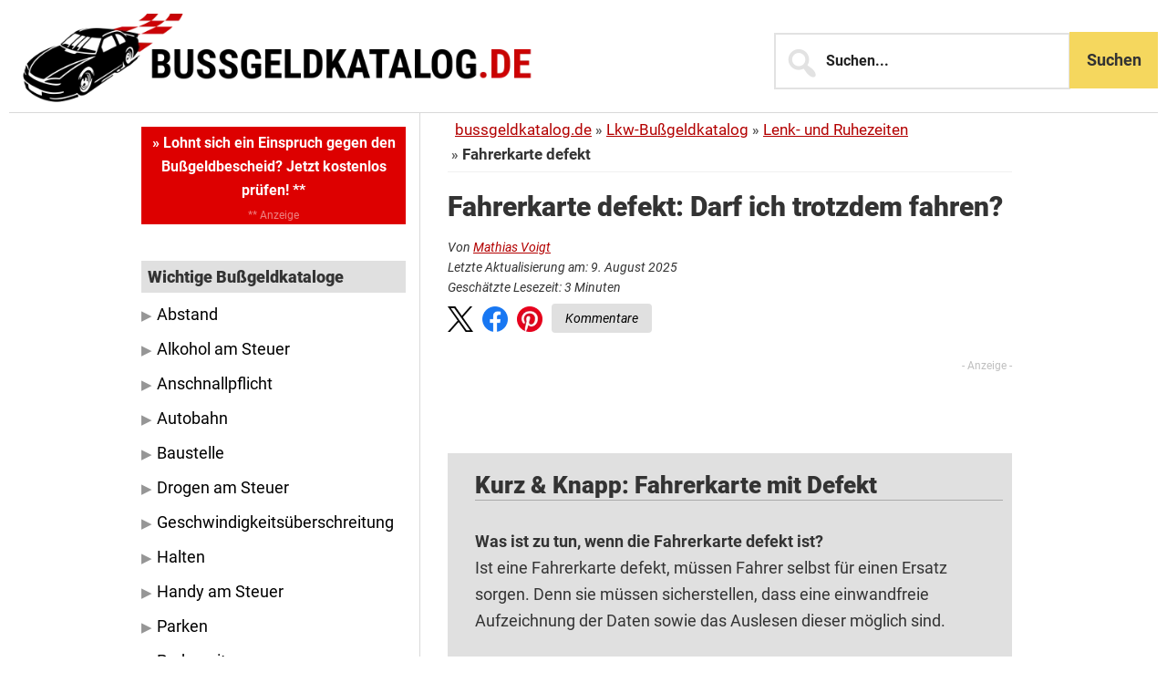

--- FILE ---
content_type: text/html; charset=UTF-8
request_url: https://www.bussgeldkatalog.de/fahrerkarte-defekt/
body_size: 37498
content:
<!DOCTYPE html>
<html lang="de">
<head >
<meta charset="UTF-8" />
<meta name="viewport" content="width=device-width, initial-scale=1" />
<meta name='robots' content='index, follow, max-image-preview:large, max-snippet:-1, max-video-preview:-1' />

	<!-- This site is optimized with the Yoast SEO plugin v26.7 - https://yoast.com/wordpress/plugins/seo/ -->
	<title>Fahrerkarte defekt: Was ist nun zu tun? - Lkw 2025 / 2026</title>
<link data-rocket-prefetch href="https://b.delivery.consentmanager.net" rel="dns-prefetch">
<link data-rocket-prefetch href="https://cdn.consentmanager.net" rel="dns-prefetch">
<style id="rocket-critical-css">html{font-family:sans-serif;-ms-text-size-adjust:100%;-webkit-text-size-adjust:100%}body{margin:0}article,aside,header,main,nav,section{display:block}a{background-color:transparent;-webkit-text-decoration-skip:objects}b,strong{font-weight:inherit}b,strong{font-weight:bolder}h1{font-size:2em;margin:0.67em 0}img{border-style:none}button,input{font:inherit;margin:0}button,input{overflow:visible}button{text-transform:none}button,[type="submit"]{-webkit-appearance:button}button::-moz-focus-inner,[type="submit"]::-moz-focus-inner{border-style:none;padding:0}button:-moz-focusring,[type="submit"]:-moz-focusring{outline:1px dotted ButtonText}[type="search"]{-webkit-appearance:textfield;outline-offset:-2px}[type="search"]::-webkit-search-cancel-button,[type="search"]::-webkit-search-decoration{-webkit-appearance:none}::-webkit-input-placeholder{color:inherit;opacity:0.54}::-webkit-file-upload-button{-webkit-appearance:button;font:inherit}html,input[type="search"]{-webkit-box-sizing:border-box;-moz-box-sizing:border-box;box-sizing:border-box}*,*:before,*:after{box-sizing:inherit}.entry:before,.entry-content:before,.site-container:before,.site-header:before,.site-inner:before,.widget:before,.wrap:before{content:" ";display:table}.entry:after,.entry-content:after,.site-container:after,.site-header:after,.site-inner:after,.widget:after,.wrap:after{clear:both;content:" ";display:table}html{font-size:62.5%;scroll-behavior:smooth}body>div{font-size:1.8rem;background-color:#f0f0f0}body{background-color:#fff;color:#333;font-family:'Roboto',sans-serif;font-size:18px;font-size:1.8rem;-webkit-font-smoothing:antialiased;font-weight:400;line-height:1.625;margin:0}a{color:#b30000;text-decoration:underline}p{margin:0 0 28px;padding:0}ul{margin:0;padding:0}li{list-style-type:none}b,strong{font-weight:700}i{font-style:italic}.schnell{background:#e0e0e0;padding:10px 10px 5px 10px;margin-bottom:10px;margin-top:15px}.schnell h2{margin-top:10px!important;margin-left:20px!important;margin-bottom:30px!important;font-size:26px}.schema-faq-section{margin-left:20px}h1,h2,h3{font-family:'Roboto',sans-serif;font-weight:900;line-height:1.2;margin:0 0 10px}h1{font-size:36px;font-size:3.6rem}h2{font-size:30px;font-size:3rem}h3{font-size:24px;font-size:2.4rem}.entry-content h2{margin:30px 0 10px;color:#333}.entry-content h2{border-bottom:1px solid #aaa}.sidebar .widget-title{padding:7px;background-color:#e0e0e0;color:#333}iframe,img{max-width:100%}img{height:auto}input{background-color:#fff;border:2px solid #e2e2e2;color:#222222;font-family:"Roboto",sans-serif;font-size:16px;font-size:1.6rem;font-weight:700;padding:16px;width:325px}::-moz-placeholder{color:#222222;opacity:1}::-webkit-input-placeholder{color:#222222;opacity:1}button,input[type="submit"]{background-color:#f5d75e;border:0;color:#333;box-sizing:border-box;font-family:'Roboto',sans-serif;font-size:18px;font-size:1.8rem;line-height:25px;width:32%;padding:20px;text-decoration:none;white-space:normal;width:49%;margin-bottom:10px}input[type="search"]::-webkit-search-cancel-button,input[type="search"]::-webkit-search-results-button{display:none}.screen-reader-text,.screen-reader-shortcut{border:0;clip:rect(0,0,0,0);height:1px;overflow:hidden;position:absolute!important;width:1px;word-wrap:normal!important}.site-inner,.wrap{margin:0 auto;max-width:1260px}.site-inner{clear:both;word-wrap:break-word;background-color:#fff}.content{float:right;padding:0 40px 70px;width:870px;border-left:solid 1px #d9d9d9}.sidebar-primary{float:right;width:390px}.sidebar-content .sidebar-primary{float:left}.breadcrumb{border-bottom:solid 1px #f0f0f0;font-size:1.7rem;margin-bottom:15px;padding:5px 0}.search-form{overflow:hidden;position:relative}.search-form input[type="search"]{padding-left:55px}.search-form:before{color:#e2e2e2;content:"\f179";font-family:"Dashicons";font-size:2.3em;left:0;line-height:1;padding:14px 10px;position:absolute;top:0}.site-header .search-form{width:60%}.site-header .search-form{margin:-95px auto 10px}.search-form input[type="submit"]{margin-top:10px}.widget_search input[type="submit"]{border:0;clip:rect(0,0,0,0);height:1px;margin:-1px;padding:0;position:absolute;width:1px}.entry-title{font-size:40px;font-size:3.5rem;margin:0 0 15px}.widget-title{font-size:18px;font-size:1.8rem;text-transform:none}.widget{margin-bottom:40px;word-wrap:break-word}.widget ul>li:last-of-type,.widget ul:last-of-type,.widget-area .widget:last-of-type{margin-bottom:0}.widget ul>li{padding-bottom:10px;font-size:17.5px}.widget ul>li:before{content:"\25B6";color:#969696;position:relative;font-size:15px;padding-right:5px}.widget ul>li:last-of-type{padding-bottom:0}.genesis-skip-link{margin:0}.genesis-skip-link li{height:0;list-style:none;width:0}:focus{color:#333;outline:#ccc solid 1px}.site-header>.wrap{max-width:1260px;background-color:#fff;border-bottom:solid 1px #d9d9d9}.site-header,.site-header a{color:#000}.title-area{float:left;padding:15px 0 0 15px;width:730px}.site-title{font-family:"Roboto",sans-serif;font-size:40px;font-size:4rem;font-weight:900;line-height:1.2;margin:0}.site-title a{color:#000;text-decoration:none}.site-description{display:none;visibility:hidden}.site-description{font-size:16px;font-size:1.6rem;font-weight:400;line-height:1.5}.site-description,.site-title{margin-bottom:0}.site-header .widget-area{float:right;overflow:hidden;text-align:right;width:500px}.header-widget-area .widget_text{margin-top:22px}.genesis-nav-menu{clear:both;font-size:16px;font-size:1.6rem;font-weight:600;line-height:1;width:100%}.genesis-nav-menu .menu-item{display:inline-block;margin-bottom:0;padding-bottom:0;text-align:left}.genesis-nav-menu a{text-decoration:none;display:block;padding:32px}.menu-toggle{display:none;visibility:hidden}.entry{background-color:#fff;margin-bottom:40px;margin-top:20px}.entry:first-of-type{padding-top:0}.entry-header{margin-bottom:15px}.sidebar{font-size:16px;font-size:1.6rem;padding:15px}.sidebar .widget{background-color:#fff}.sidebar .widget:first-of-type{margin-top:0}.sidebar a{color:black;text-decoration:none}@media only screen and (max-width:1300px){.site-inner,.wrap{max-width:1000px}body>div{background-color:#fff}.site-header .title-area,.site-header .widget-area{float:none;text-align:left;width:100%;max-width:1000px;margin:0px auto 0}.content{width:680px;padding:0 30px 60px}.sidebar{width:320px}.sidebar-content .content{padding-right:30px}.entry-title{font-size:3.0rem;font-size:30px}h2{font-size:25px;font-size:2.5rem}}@media only screen and (max-width:1100px){.site-inner,.wrap{max-width:800px}.content,.sidebar-primary{width:100%}.content{padding:0}.sidebar-content .content{padding-left:0;padding-right:0;border-left:none}.genesis-nav-menu li,.site-header ul.genesis-nav-menu,.site-header .search-form{float:none}.genesis-nav-menu{text-align:center}.site-header .search-form{margin:-85px 10px 0px 10px;width:75%}.site-header{background-color:#fff}nav.genesis-responsive-menu{display:none;position:relative}.menu-toggle{background:transparent;border-width:0;color:#fff;display:block;margin:0 auto;overflow:hidden;text-align:center;visibility:visible}.menu-toggle{background-color:transparent;border-top:1px solid #eee;color:#333;line-height:20px;position:relative;right:0;width:100%;z-index:1000}.site-container .site-header .menu-toggle{background:transparent!important;border:0;color:#fff;outline-offset:-1px}.menu-toggle:before{margin-right:10px;text-rendering:auto;-webkit-transform:translate(0,0);-ms-transform:translate(0,0);transform:translate(0,0)}.genesis-responsive-menu .genesis-nav-menu .menu-item{display:block;float:none;margin:0;position:relative;text-align:left}.genesis-responsive-menu .genesis-nav-menu .menu-item a{border:none;padding:12px;width:100%}}@media only screen and (max-width:880px){body>div{font-size:1.8rem}body{font-size:18px;font-size:1.8rem}.site-inner{padding:5% 2% 0}.site-header>.wrap,.wrap{padding-left:0%;padding-right:0%}.site-header{background-color:#fff}.title-area img{width:80%}.entry,.sidebar .widget{margin-bottom:5%}.entry{margin-top:0}.sidebar{margin-bottom:5%}.genesis-nav-menu a{padding:15px}.content{box-shadow:none}.sidebar-content .content{padding-right:5px;border-left:none}.sidebar-primary{display:none}}a.clickout{text-decoration:underline;color:#DD0000}.post-ratings-loading img{display:inline-block}.slideIn{width:330px;background-color:#fff;border-left:8px solid #b30000;-webkit-box-shadow:0px 0px 4px 0px rgba(0,0,0,0.25);-moz-box-shadow:0px 0px 4px 0px rgba(0,0,0,0.25);box-shadow:0px 0px 4px 0px rgba(0,0,0,0.25);position:fixed;bottom:0px;right:-408px;margin:0;padding:20px 0 20px 15px}.slideIn .slideInTitle{width:330px;font-weight:700;color:#b30000;margin-bottom:10px;font-size:20px}.slideIn .slideInDescription{font-weight:700;font-size:17px;display:inline-block;color:#b30000;text-decoration:underline;background:#ddd;padding:5px}.slideIn .slideInClose{float:right;margin-top:-5px;margin-right:15px}@media only screen and (max-width:680px){.slideIn{display:none}}.about{margin-bottom:0;font-size:1.6rem}@media (min-width:767px){.site-header>.wrap{max-height:140px!important;display:flex!important}}@media (max-width:766px){.site-header{max-height:92px!important;display:flex!important}}@media (min-width:767px){.site-header .search-form{width:auto;margin:0;margin-right:30px;margin-top:18px}}@media (min-width:767px){#search-6{flex:1}}@media (min-width:767px){.site-header .widget-area{display:flex;flex-direction:row-reverse}}@media (max-width:766px){.site-header .widget-area{width:30%!important}}@media (max-width:766px){.search-form{display:none}}@media (max-width:766px){.site-title .lazyloaded{display:inline-block}}@media (max-width:766px){.site-header .title-area{width:70%!important}}@media (max-width:766px){.header-widget-area .widget_text{margin-top:0!important}}@media only screen and (max-width:1024px){.title-area img{width:100%}.site-header .widget-area{width:70%;margin-right:40%;margin-top:-20px}.site-header .search-form{width:280px;float:right;margin-right:10%}}@media only screen and (max-width:768px){.site-header .widget-area{margin-right:25%}}@media only screen and (max-width:680px){.site-header .widget-area{margin-right:0px;width:100%;margin-top:20px}.site-header .search-form{width:80%;float:left;margin-right:35%}}@media only screen and (max-width:680px){.widget_nav_menu{display:none!important}}@media only screen and (max-width:767px){.site-header>.wrap{max-height:140px!important;display:flex!important}}.share-btns{padding-bottom:10px}.sidebar .clickout{display:inline-block;text-decoration:none;text-align:center;background-color:#D00;color:#fff;padding:5px;font-weight:700}#cancel-comment-reply-link{display:block;margin-top:0.75em}@media all and (min-width:981px){.site-header .widget-area .widget_search{display:flex;align-items:center;justify-content:flex-end;margin-bottom:0}.site-header .widget-area .widget_search .widget-wrap .search-form{margin-right:0;margin-top:10px}.site-header .widget-area.header-widget-area>.widget:nth-of-type(2),.site-header .widget-area.header-widget-area>.widget:nth-of-type(3),.site-header .widget-area.header-widget-area>.widget:nth-of-type(4),.site-header .widget-area.header-widget-area>.widget.widget_nav_menu{display:none}}@media all and (max-width:980px){.site-container .site-inner{padding:17% 2% 0}.site-header .title-area{display:none}.site-header .widget-area.header-widget-area{display:flex;width:100vw!important;height:63px;background-color:#ffffff;margin-right:0;margin-top:0;align-items:center;justify-content:space-between;flex-direction:row;box-shadow:0 4px 6px -6px #222}.site-header .widget-area.header-widget-area>.widget{margin-bottom:0;margin-top:0}.site-header .widget-area.header-widget-area>.widget:nth-of-type(2),.site-header .widget-area.header-widget-area>.widget:nth-of-type(4){position:relative;z-index:2}.site-header .widget-area.header-widget-area>.widget>.widget_text{margin-bottom:0;margin-top:0}.site-header .widget-area.header-widget-area>.widget.widget_search{display:flex;align-items:center;justify-content:flex-start;width:100vw;position:absolute;top:0;left:100%;z-index:2}.site-header .widget-area .widget_search .widget-wrap{height:63px;width:100%;display:flex;align-items:center;justify-content:center}.site-header .widget-area .widget_search .widget-wrap .search-form{margin:5px 0;display:block;width:74%}.site-header .widget-area .widget_search .widget-wrap .search-form .search-form-input{padding:10px 10px 10px 50px;width:100%}.site-header{position:fixed;z-index:9999;top:0;left:0}.site-header .widget-area .widget_search .widget-wrap .search-form:before{padding:3px 10px}.site-header .widget-area.header-widget-area>.widget.widget_nav_menu{position:fixed;width:100vw;height:100vh;overflow-y:scroll;top:0;left:-110%;z-index:1;display:flex!important;flex-wrap:wrap;background-color:#ffffff}.site-header .widget-area.header-widget-area>.widget.widget_nav_menu .nav-header.genesis-responsive-menu{display:block;padding-left:60px}.site-header .widget-area.header-widget-area>.widget.widget_nav_menu .nav-header.genesis-responsive-menu>ul>li{display:flex;align-items:center}}.mob-search-open{display:flex;justify-content:center;align-items:center;width:50px;height:50px;position:relative}.mob-search-open:before{display:flex;justify-content:center;align-items:center;width:50px;height:50px;color:#c5c5c5;content:"\f179";font-family:"Dashicons";font-size:2.3em;left:0;line-height:1;position:absolute;top:0}.mob-menu-burger{display:flex;flex-direction:column;align-items:center;justify-content:space-between;width:50px;height:25px}.mob-menu-burger>span{display:block;width:80%;height:4px;border-radius:3px;background-color:#c5c5c5}@media (min-width:769px){.widget_search input[type="submit"]{border:0;padding:19px;height:auto;position:static;width:auto}}.wp-block-group{box-sizing:border-box}ul{box-sizing:border-box}.entry-content{counter-reset:footnotes}:root{--wp--preset--font-size--normal:16px;--wp--preset--font-size--huge:42px}.screen-reader-text{border:0;clip-path:inset(50%);height:1px;margin:-1px;overflow:hidden;padding:0;position:absolute;width:1px;word-wrap:normal!important}@media screen and (max-width:400px){.azk-native-top{margin-bottom:10px}.azk-native-top::before{content:"- Anzeige -";text-align:right;display:block;color:rgba(0,0,0,0.25);font-size:12px}.azk-native-responsive{min-height:170px}@media only screen and (max-width:480px){.azk-native-responsive{min-height:170px}}.breadcrumb>ul:nth-child(1)>li:nth-child(1):before{content:""}.breadcrumb li{display:inline-block!important}.breadcrumb li:before{color:#5a5a5a;content:"\00BB";font-size:15px;font-weight:700;margin:0 4px}.image-credits-txt{display:none}.image-credits-txt:before{content:attr(data-credits);font-style:italic}.share-btns{display:flex;align-items:center;justify-content:flex-start;margin:10px 0px;font-style:italic}.share-btn{display:inline-block;margin-right:1rem;outline:none}.share-btn:last-child{margin-right:0}.share-btn img{width:28px;height:28px}.kommentare-btn{background-color:#e0e0e0;color:black;padding:10px 15px;font-size:14px;text-align:center;border-radius:4px;text-decoration:none;display:inline-flex;align-items:center;justify-content:center;height:18px;margin-top:-5px}.post-ratings-loading{display:none;height:16px;text-align:left}.post-ratings-image{border:0}.post-ratings-loading img{border:0;padding:0;margin:0}}</style><link rel="preload" data-rocket-preload as="image" href="https://www.bussgeldkatalog.de/wp-content/uploads/bussgeldkatalog-logo.png.webp" fetchpriority="high">
	<meta name="description" content="Fahrerkarte defekt? Auf bussgeldkatalog.de finden Sie weitere Infos zu: ▪ Wenn bei der Fahrerkarte der Chip defekt ist, darf ich dann trotzdem fahren?" />
	<link rel="canonical" href="https://www.bussgeldkatalog.de/fahrerkarte-defekt/" />
	<meta property="og:locale" content="de_DE" />
	<meta property="og:type" content="article" />
	<meta property="og:title" content="Fahrerkarte defekt: Was ist nun zu tun? - Lkw 2025 / 2026" />
	<meta property="og:description" content="Fahrerkarte defekt? Auf bussgeldkatalog.de finden Sie weitere Infos zu: ▪ Wenn bei der Fahrerkarte der Chip defekt ist, darf ich dann trotzdem fahren?" />
	<meta property="og:url" content="https://www.bussgeldkatalog.de/fahrerkarte-defekt/" />
	<meta property="og:site_name" content="Bußgeldkatalog" />
	<meta property="article:modified_time" content="2025-08-09T08:03:49+00:00" />
	<meta property="og:image" content="https://www.bussgeldkatalog.de/wp-content/uploads/fahrerkarte-defekt-darf-ich-fahren.jpg" />
	<meta name="twitter:card" content="summary_large_image" />
	<meta name="twitter:label1" content="Geschätzte Lesezeit" />
	<meta name="twitter:data1" content="4 Minuten" />
	<script type="application/ld+json" class="yoast-schema-graph">{"@context":"https://schema.org","@graph":[{"@type":"Article","@id":"https://www.bussgeldkatalog.de/fahrerkarte-defekt/#article","isPartOf":{"@id":"https://www.bussgeldkatalog.de/fahrerkarte-defekt/"},"author":{"name":"Mathias Voigt","@id":"https://www.bussgeldkatalog.de/#/schema/person/ac152a28bddc8c24dbaa5ed14c286a38"},"headline":"Fahrerkarte defekt: Darf ich trotzdem fahren?","datePublished":"2018-01-18T10:14:03+00:00","dateModified":"2025-08-09T08:03:49+00:00","mainEntityOfPage":{"@id":"https://www.bussgeldkatalog.de/fahrerkarte-defekt/"},"wordCount":730,"commentCount":2,"publisher":{"@id":"https://www.bussgeldkatalog.de/#organization"},"image":{"@id":"https://www.bussgeldkatalog.de/fahrerkarte-defekt/#primaryimage"},"thumbnailUrl":"https://www.bussgeldkatalog.de/wp-content/uploads/fahrerkarte-defekt-darf-ich-fahren.jpg","inLanguage":"de","potentialAction":[{"@type":"CommentAction","name":"Comment","target":["https://www.bussgeldkatalog.de/fahrerkarte-defekt/#respond"]}]},{"@type":["WebPage","FAQPage"],"@id":"https://www.bussgeldkatalog.de/fahrerkarte-defekt/","url":"https://www.bussgeldkatalog.de/fahrerkarte-defekt/","name":"Fahrerkarte defekt: Was ist nun zu tun? - Lkw 2026","isPartOf":{"@id":"https://www.bussgeldkatalog.de/#website"},"primaryImageOfPage":{"@id":"https://www.bussgeldkatalog.de/fahrerkarte-defekt/#primaryimage"},"image":{"@id":"https://www.bussgeldkatalog.de/fahrerkarte-defekt/#primaryimage"},"thumbnailUrl":"https://www.bussgeldkatalog.de/wp-content/uploads/fahrerkarte-defekt-darf-ich-fahren.jpg","datePublished":"2018-01-18T10:14:03+00:00","dateModified":"2025-08-09T08:03:49+00:00","description":"Fahrerkarte defekt? Auf bussgeldkatalog.de finden Sie weitere Infos zu: ▪ Wenn bei der Fahrerkarte der Chip defekt ist, darf ich dann trotzdem fahren?","breadcrumb":{"@id":"https://www.bussgeldkatalog.de/fahrerkarte-defekt/#breadcrumb"},"mainEntity":[{"@id":"https://www.bussgeldkatalog.de/fahrerkarte-defekt/#faq-question-1565776225389"},{"@id":"https://www.bussgeldkatalog.de/fahrerkarte-defekt/#faq-question-1565776259218"},{"@id":"https://www.bussgeldkatalog.de/fahrerkarte-defekt/#faq-question-1565776291232"}],"inLanguage":"de","potentialAction":[{"@type":"ReadAction","target":["https://www.bussgeldkatalog.de/fahrerkarte-defekt/"]}]},{"@type":"ImageObject","inLanguage":"de","@id":"https://www.bussgeldkatalog.de/fahrerkarte-defekt/#primaryimage","url":"https://www.bussgeldkatalog.de/wp-content/uploads/fahrerkarte-defekt-darf-ich-fahren.jpg","contentUrl":"https://www.bussgeldkatalog.de/wp-content/uploads/fahrerkarte-defekt-darf-ich-fahren.jpg","width":300,"height":200,"caption":"Fahrerkarte defekt: Darf ich trotzdem fahren?"},{"@type":"BreadcrumbList","@id":"https://www.bussgeldkatalog.de/fahrerkarte-defekt/#breadcrumb","itemListElement":[{"@type":"ListItem","position":1,"name":"Bußgeldkatalog","item":"https://www.bussgeldkatalog.de/"},{"@type":"ListItem","position":2,"name":"Fahrerkarte defekt: Darf ich trotzdem fahren?"}]},{"@type":"WebSite","@id":"https://www.bussgeldkatalog.de/#website","url":"https://www.bussgeldkatalog.de/","name":"Bußgeldkatalog","description":"Der aktuelle Bußgeldkatalog 2025","publisher":{"@id":"https://www.bussgeldkatalog.de/#organization"},"potentialAction":[{"@type":"SearchAction","target":{"@type":"EntryPoint","urlTemplate":"https://www.bussgeldkatalog.de/?s={search_term_string}"},"query-input":{"@type":"PropertyValueSpecification","valueRequired":true,"valueName":"search_term_string"}}],"inLanguage":"de"},{"@type":"Organization","@id":"https://www.bussgeldkatalog.de/#organization","name":"Bussgeldkatalog.de","url":"https://www.bussgeldkatalog.de/","logo":{"@type":"ImageObject","inLanguage":"de","@id":"https://www.bussgeldkatalog.de/#/schema/logo/image/","url":"https://www.bussgeldkatalog.de/wp-content/uploads/bussgeldkatalog-logo.webp","contentUrl":"https://www.bussgeldkatalog.de/wp-content/uploads/bussgeldkatalog-logo.webp","width":743,"height":117,"caption":"Bussgeldkatalog.de"},"image":{"@id":"https://www.bussgeldkatalog.de/#/schema/logo/image/"}},{"@type":"Person","@id":"https://www.bussgeldkatalog.de/#/schema/person/ac152a28bddc8c24dbaa5ed14c286a38","name":"Mathias Voigt","image":{"@type":"ImageObject","inLanguage":"de","@id":"https://www.bussgeldkatalog.de/#/schema/person/image/","url":"https://www.bussgeldkatalog.de/wp-content/uploads/mathias-voigt-ra-96x96.png","contentUrl":"https://www.bussgeldkatalog.de/wp-content/uploads/mathias-voigt-ra-96x96.png","caption":"Mathias Voigt"},"description":"Mathias Voigt hat ein Jura-Studium an der juristischen Fakultät in Rostock absolviert. Nach seinem Referendariat in NRW erhielt er im Jahr 2013 die Zulassung als Rechtsanwalt. Sein Schwerpunkt liegt insbesondere im Verkehrsrecht, welches er für unsere Leser verständlich erklärt.","url":"https://www.bussgeldkatalog.de/author/mvoigt/"},{"@type":"Question","@id":"https://www.bussgeldkatalog.de/fahrerkarte-defekt/#faq-question-1565776225389","position":1,"url":"https://www.bussgeldkatalog.de/fahrerkarte-defekt/#faq-question-1565776225389","name":"Was ist zu tun, wenn die Fahrerkarte defekt ist?","answerCount":1,"acceptedAnswer":{"@type":"Answer","text":"Ist eine Fahrerkarte defekt, müssen Fahrer selbst für einen Ersatz sorgen. Denn sie müssen sicherstellen, dass eine einwandfreie Aufzeichnung der Daten sowie das Auslesen dieser möglich sind.","inLanguage":"de"},"inLanguage":"de"},{"@type":"Question","@id":"https://www.bussgeldkatalog.de/fahrerkarte-defekt/#faq-question-1565776259218","position":2,"url":"https://www.bussgeldkatalog.de/fahrerkarte-defekt/#faq-question-1565776259218","name":"Wie viel Zeit haben Verantwortliche, eine defekte Fahrerkarte zu ersetzen?","answerCount":1,"acceptedAnswer":{"@type":"Answer","text":"Bei einem Defekt bzw. wenn ein Fehlercode am Kontrollgerät angezeigt wird, muss innerhalb von sieben Tagen eine Ersatzkarte beantragt werden. Das Fahren ohne Karte ist dann für höchstens 15 Kalendertage gestattet. Die Aufzeichnung der Lenkzeiten müssen dann manuell erfolgen.","inLanguage":"de"},"inLanguage":"de"},{"@type":"Question","@id":"https://www.bussgeldkatalog.de/fahrerkarte-defekt/#faq-question-1565776291232","position":3,"url":"https://www.bussgeldkatalog.de/fahrerkarte-defekt/#faq-question-1565776291232","name":"Kostet das Auswechseln der Fahrerkarte etwas?","answerCount":1,"acceptedAnswer":{"@type":"Answer","text":"Ist eine Fahrerkarte defekt, greift innerhalb von zwei Jahren nach Ausstellung die Gewährleistung. In dieser Zeit fallen für den Ersatz in der Regel keine Kosten an. Danach gelten die Gebühren der Erstausstellung.","inLanguage":"de"},"inLanguage":"de"}]}</script>
	<!-- / Yoast SEO plugin. -->


<link rel="alternate" title="oEmbed (JSON)" type="application/json+oembed" href="https://www.bussgeldkatalog.de/wp-json/oembed/1.0/embed?url=https%3A%2F%2Fwww.bussgeldkatalog.de%2Ffahrerkarte-defekt%2F" />
<link rel="alternate" title="oEmbed (XML)" type="text/xml+oembed" href="https://www.bussgeldkatalog.de/wp-json/oembed/1.0/embed?url=https%3A%2F%2Fwww.bussgeldkatalog.de%2Ffahrerkarte-defekt%2F&#038;format=xml" />
<style id='wp-img-auto-sizes-contain-inline-css' type='text/css'>
img:is([sizes=auto i],[sizes^="auto," i]){contain-intrinsic-size:3000px 1500px}
/*# sourceURL=wp-img-auto-sizes-contain-inline-css */
</style>
<link data-minify="1" rel='preload'  href='https://www.bussgeldkatalog.de/wp-content/cache/min/1/wp-content/themes/smart-passive-income-pro/style.css?ver=1768227481' data-rocket-async="style" as="style" onload="this.onload=null;this.rel='stylesheet'" onerror="this.removeAttribute('data-rocket-async')"  type='text/css' media='all' />
<style id='smart-passive-income-pro-inline-css' type='text/css'>

		.spi-customized .front-page-2 {
			background-image: var(--wpr-bg-3f385f91-28af-4227-bf00-8c9ae3724b4f);
		}
		
/*# sourceURL=smart-passive-income-pro-inline-css */
</style>
<style id='wp-block-library-inline-css' type='text/css'>
:root{--wp-block-synced-color:#7a00df;--wp-block-synced-color--rgb:122,0,223;--wp-bound-block-color:var(--wp-block-synced-color);--wp-editor-canvas-background:#ddd;--wp-admin-theme-color:#007cba;--wp-admin-theme-color--rgb:0,124,186;--wp-admin-theme-color-darker-10:#006ba1;--wp-admin-theme-color-darker-10--rgb:0,107,160.5;--wp-admin-theme-color-darker-20:#005a87;--wp-admin-theme-color-darker-20--rgb:0,90,135;--wp-admin-border-width-focus:2px}@media (min-resolution:192dpi){:root{--wp-admin-border-width-focus:1.5px}}.wp-element-button{cursor:pointer}:root .has-very-light-gray-background-color{background-color:#eee}:root .has-very-dark-gray-background-color{background-color:#313131}:root .has-very-light-gray-color{color:#eee}:root .has-very-dark-gray-color{color:#313131}:root .has-vivid-green-cyan-to-vivid-cyan-blue-gradient-background{background:linear-gradient(135deg,#00d084,#0693e3)}:root .has-purple-crush-gradient-background{background:linear-gradient(135deg,#34e2e4,#4721fb 50%,#ab1dfe)}:root .has-hazy-dawn-gradient-background{background:linear-gradient(135deg,#faaca8,#dad0ec)}:root .has-subdued-olive-gradient-background{background:linear-gradient(135deg,#fafae1,#67a671)}:root .has-atomic-cream-gradient-background{background:linear-gradient(135deg,#fdd79a,#004a59)}:root .has-nightshade-gradient-background{background:linear-gradient(135deg,#330968,#31cdcf)}:root .has-midnight-gradient-background{background:linear-gradient(135deg,#020381,#2874fc)}:root{--wp--preset--font-size--normal:16px;--wp--preset--font-size--huge:42px}.has-regular-font-size{font-size:1em}.has-larger-font-size{font-size:2.625em}.has-normal-font-size{font-size:var(--wp--preset--font-size--normal)}.has-huge-font-size{font-size:var(--wp--preset--font-size--huge)}.has-text-align-center{text-align:center}.has-text-align-left{text-align:left}.has-text-align-right{text-align:right}.has-fit-text{white-space:nowrap!important}#end-resizable-editor-section{display:none}.aligncenter{clear:both}.items-justified-left{justify-content:flex-start}.items-justified-center{justify-content:center}.items-justified-right{justify-content:flex-end}.items-justified-space-between{justify-content:space-between}.screen-reader-text{border:0;clip-path:inset(50%);height:1px;margin:-1px;overflow:hidden;padding:0;position:absolute;width:1px;word-wrap:normal!important}.screen-reader-text:focus{background-color:#ddd;clip-path:none;color:#444;display:block;font-size:1em;height:auto;left:5px;line-height:normal;padding:15px 23px 14px;text-decoration:none;top:5px;width:auto;z-index:100000}html :where(.has-border-color){border-style:solid}html :where([style*=border-top-color]){border-top-style:solid}html :where([style*=border-right-color]){border-right-style:solid}html :where([style*=border-bottom-color]){border-bottom-style:solid}html :where([style*=border-left-color]){border-left-style:solid}html :where([style*=border-width]){border-style:solid}html :where([style*=border-top-width]){border-top-style:solid}html :where([style*=border-right-width]){border-right-style:solid}html :where([style*=border-bottom-width]){border-bottom-style:solid}html :where([style*=border-left-width]){border-left-style:solid}html :where(img[class*=wp-image-]){height:auto;max-width:100%}:where(figure){margin:0 0 1em}html :where(.is-position-sticky){--wp-admin--admin-bar--position-offset:var(--wp-admin--admin-bar--height,0px)}@media screen and (max-width:600px){html :where(.is-position-sticky){--wp-admin--admin-bar--position-offset:0px}}

/*# sourceURL=wp-block-library-inline-css */
</style><style id='wp-block-heading-inline-css' type='text/css'>
h1:where(.wp-block-heading).has-background,h2:where(.wp-block-heading).has-background,h3:where(.wp-block-heading).has-background,h4:where(.wp-block-heading).has-background,h5:where(.wp-block-heading).has-background,h6:where(.wp-block-heading).has-background{padding:1.25em 2.375em}h1.has-text-align-left[style*=writing-mode]:where([style*=vertical-lr]),h1.has-text-align-right[style*=writing-mode]:where([style*=vertical-rl]),h2.has-text-align-left[style*=writing-mode]:where([style*=vertical-lr]),h2.has-text-align-right[style*=writing-mode]:where([style*=vertical-rl]),h3.has-text-align-left[style*=writing-mode]:where([style*=vertical-lr]),h3.has-text-align-right[style*=writing-mode]:where([style*=vertical-rl]),h4.has-text-align-left[style*=writing-mode]:where([style*=vertical-lr]),h4.has-text-align-right[style*=writing-mode]:where([style*=vertical-rl]),h5.has-text-align-left[style*=writing-mode]:where([style*=vertical-lr]),h5.has-text-align-right[style*=writing-mode]:where([style*=vertical-rl]),h6.has-text-align-left[style*=writing-mode]:where([style*=vertical-lr]),h6.has-text-align-right[style*=writing-mode]:where([style*=vertical-rl]){rotate:180deg}
/*# sourceURL=https://www.bussgeldkatalog.de/wp-includes/blocks/heading/style.min.css */
</style>
<style id='wp-block-image-inline-css' type='text/css'>
.wp-block-image>a,.wp-block-image>figure>a{display:inline-block}.wp-block-image img{box-sizing:border-box;height:auto;max-width:100%;vertical-align:bottom}@media not (prefers-reduced-motion){.wp-block-image img.hide{visibility:hidden}.wp-block-image img.show{animation:show-content-image .4s}}.wp-block-image[style*=border-radius] img,.wp-block-image[style*=border-radius]>a{border-radius:inherit}.wp-block-image.has-custom-border img{box-sizing:border-box}.wp-block-image.aligncenter{text-align:center}.wp-block-image.alignfull>a,.wp-block-image.alignwide>a{width:100%}.wp-block-image.alignfull img,.wp-block-image.alignwide img{height:auto;width:100%}.wp-block-image .aligncenter,.wp-block-image .alignleft,.wp-block-image .alignright,.wp-block-image.aligncenter,.wp-block-image.alignleft,.wp-block-image.alignright{display:table}.wp-block-image .aligncenter>figcaption,.wp-block-image .alignleft>figcaption,.wp-block-image .alignright>figcaption,.wp-block-image.aligncenter>figcaption,.wp-block-image.alignleft>figcaption,.wp-block-image.alignright>figcaption{caption-side:bottom;display:table-caption}.wp-block-image .alignleft{float:left;margin:.5em 1em .5em 0}.wp-block-image .alignright{float:right;margin:.5em 0 .5em 1em}.wp-block-image .aligncenter{margin-left:auto;margin-right:auto}.wp-block-image :where(figcaption){margin-bottom:1em;margin-top:.5em}.wp-block-image.is-style-circle-mask img{border-radius:9999px}@supports ((-webkit-mask-image:none) or (mask-image:none)) or (-webkit-mask-image:none){.wp-block-image.is-style-circle-mask img{border-radius:0;-webkit-mask-image:url('data:image/svg+xml;utf8,<svg viewBox="0 0 100 100" xmlns="http://www.w3.org/2000/svg"><circle cx="50" cy="50" r="50"/></svg>');mask-image:url('data:image/svg+xml;utf8,<svg viewBox="0 0 100 100" xmlns="http://www.w3.org/2000/svg"><circle cx="50" cy="50" r="50"/></svg>');mask-mode:alpha;-webkit-mask-position:center;mask-position:center;-webkit-mask-repeat:no-repeat;mask-repeat:no-repeat;-webkit-mask-size:contain;mask-size:contain}}:root :where(.wp-block-image.is-style-rounded img,.wp-block-image .is-style-rounded img){border-radius:9999px}.wp-block-image figure{margin:0}.wp-lightbox-container{display:flex;flex-direction:column;position:relative}.wp-lightbox-container img{cursor:zoom-in}.wp-lightbox-container img:hover+button{opacity:1}.wp-lightbox-container button{align-items:center;backdrop-filter:blur(16px) saturate(180%);background-color:#5a5a5a40;border:none;border-radius:4px;cursor:zoom-in;display:flex;height:20px;justify-content:center;opacity:0;padding:0;position:absolute;right:16px;text-align:center;top:16px;width:20px;z-index:100}@media not (prefers-reduced-motion){.wp-lightbox-container button{transition:opacity .2s ease}}.wp-lightbox-container button:focus-visible{outline:3px auto #5a5a5a40;outline:3px auto -webkit-focus-ring-color;outline-offset:3px}.wp-lightbox-container button:hover{cursor:pointer;opacity:1}.wp-lightbox-container button:focus{opacity:1}.wp-lightbox-container button:focus,.wp-lightbox-container button:hover,.wp-lightbox-container button:not(:hover):not(:active):not(.has-background){background-color:#5a5a5a40;border:none}.wp-lightbox-overlay{box-sizing:border-box;cursor:zoom-out;height:100vh;left:0;overflow:hidden;position:fixed;top:0;visibility:hidden;width:100%;z-index:100000}.wp-lightbox-overlay .close-button{align-items:center;cursor:pointer;display:flex;justify-content:center;min-height:40px;min-width:40px;padding:0;position:absolute;right:calc(env(safe-area-inset-right) + 16px);top:calc(env(safe-area-inset-top) + 16px);z-index:5000000}.wp-lightbox-overlay .close-button:focus,.wp-lightbox-overlay .close-button:hover,.wp-lightbox-overlay .close-button:not(:hover):not(:active):not(.has-background){background:none;border:none}.wp-lightbox-overlay .lightbox-image-container{height:var(--wp--lightbox-container-height);left:50%;overflow:hidden;position:absolute;top:50%;transform:translate(-50%,-50%);transform-origin:top left;width:var(--wp--lightbox-container-width);z-index:9999999999}.wp-lightbox-overlay .wp-block-image{align-items:center;box-sizing:border-box;display:flex;height:100%;justify-content:center;margin:0;position:relative;transform-origin:0 0;width:100%;z-index:3000000}.wp-lightbox-overlay .wp-block-image img{height:var(--wp--lightbox-image-height);min-height:var(--wp--lightbox-image-height);min-width:var(--wp--lightbox-image-width);width:var(--wp--lightbox-image-width)}.wp-lightbox-overlay .wp-block-image figcaption{display:none}.wp-lightbox-overlay button{background:none;border:none}.wp-lightbox-overlay .scrim{background-color:#fff;height:100%;opacity:.9;position:absolute;width:100%;z-index:2000000}.wp-lightbox-overlay.active{visibility:visible}@media not (prefers-reduced-motion){.wp-lightbox-overlay.active{animation:turn-on-visibility .25s both}.wp-lightbox-overlay.active img{animation:turn-on-visibility .35s both}.wp-lightbox-overlay.show-closing-animation:not(.active){animation:turn-off-visibility .35s both}.wp-lightbox-overlay.show-closing-animation:not(.active) img{animation:turn-off-visibility .25s both}.wp-lightbox-overlay.zoom.active{animation:none;opacity:1;visibility:visible}.wp-lightbox-overlay.zoom.active .lightbox-image-container{animation:lightbox-zoom-in .4s}.wp-lightbox-overlay.zoom.active .lightbox-image-container img{animation:none}.wp-lightbox-overlay.zoom.active .scrim{animation:turn-on-visibility .4s forwards}.wp-lightbox-overlay.zoom.show-closing-animation:not(.active){animation:none}.wp-lightbox-overlay.zoom.show-closing-animation:not(.active) .lightbox-image-container{animation:lightbox-zoom-out .4s}.wp-lightbox-overlay.zoom.show-closing-animation:not(.active) .lightbox-image-container img{animation:none}.wp-lightbox-overlay.zoom.show-closing-animation:not(.active) .scrim{animation:turn-off-visibility .4s forwards}}@keyframes show-content-image{0%{visibility:hidden}99%{visibility:hidden}to{visibility:visible}}@keyframes turn-on-visibility{0%{opacity:0}to{opacity:1}}@keyframes turn-off-visibility{0%{opacity:1;visibility:visible}99%{opacity:0;visibility:visible}to{opacity:0;visibility:hidden}}@keyframes lightbox-zoom-in{0%{transform:translate(calc((-100vw + var(--wp--lightbox-scrollbar-width))/2 + var(--wp--lightbox-initial-left-position)),calc(-50vh + var(--wp--lightbox-initial-top-position))) scale(var(--wp--lightbox-scale))}to{transform:translate(-50%,-50%) scale(1)}}@keyframes lightbox-zoom-out{0%{transform:translate(-50%,-50%) scale(1);visibility:visible}99%{visibility:visible}to{transform:translate(calc((-100vw + var(--wp--lightbox-scrollbar-width))/2 + var(--wp--lightbox-initial-left-position)),calc(-50vh + var(--wp--lightbox-initial-top-position))) scale(var(--wp--lightbox-scale));visibility:hidden}}
/*# sourceURL=https://www.bussgeldkatalog.de/wp-includes/blocks/image/style.min.css */
</style>
<style id='wp-block-list-inline-css' type='text/css'>
ol,ul{box-sizing:border-box}:root :where(.wp-block-list.has-background){padding:1.25em 2.375em}
/*# sourceURL=https://www.bussgeldkatalog.de/wp-includes/blocks/list/style.min.css */
</style>
<style id='wp-block-paragraph-inline-css' type='text/css'>
.is-small-text{font-size:.875em}.is-regular-text{font-size:1em}.is-large-text{font-size:2.25em}.is-larger-text{font-size:3em}.has-drop-cap:not(:focus):first-letter{float:left;font-size:8.4em;font-style:normal;font-weight:100;line-height:.68;margin:.05em .1em 0 0;text-transform:uppercase}body.rtl .has-drop-cap:not(:focus):first-letter{float:none;margin-left:.1em}p.has-drop-cap.has-background{overflow:hidden}:root :where(p.has-background){padding:1.25em 2.375em}:where(p.has-text-color:not(.has-link-color)) a{color:inherit}p.has-text-align-left[style*="writing-mode:vertical-lr"],p.has-text-align-right[style*="writing-mode:vertical-rl"]{rotate:180deg}
/*# sourceURL=https://www.bussgeldkatalog.de/wp-includes/blocks/paragraph/style.min.css */
</style>
<style id='global-styles-inline-css' type='text/css'>
:root{--wp--preset--aspect-ratio--square: 1;--wp--preset--aspect-ratio--4-3: 4/3;--wp--preset--aspect-ratio--3-4: 3/4;--wp--preset--aspect-ratio--3-2: 3/2;--wp--preset--aspect-ratio--2-3: 2/3;--wp--preset--aspect-ratio--16-9: 16/9;--wp--preset--aspect-ratio--9-16: 9/16;--wp--preset--color--black: #000000;--wp--preset--color--cyan-bluish-gray: #abb8c3;--wp--preset--color--white: #ffffff;--wp--preset--color--pale-pink: #f78da7;--wp--preset--color--vivid-red: #cf2e2e;--wp--preset--color--luminous-vivid-orange: #ff6900;--wp--preset--color--luminous-vivid-amber: #fcb900;--wp--preset--color--light-green-cyan: #7bdcb5;--wp--preset--color--vivid-green-cyan: #00d084;--wp--preset--color--pale-cyan-blue: #8ed1fc;--wp--preset--color--vivid-cyan-blue: #0693e3;--wp--preset--color--vivid-purple: #9b51e0;--wp--preset--gradient--vivid-cyan-blue-to-vivid-purple: linear-gradient(135deg,rgb(6,147,227) 0%,rgb(155,81,224) 100%);--wp--preset--gradient--light-green-cyan-to-vivid-green-cyan: linear-gradient(135deg,rgb(122,220,180) 0%,rgb(0,208,130) 100%);--wp--preset--gradient--luminous-vivid-amber-to-luminous-vivid-orange: linear-gradient(135deg,rgb(252,185,0) 0%,rgb(255,105,0) 100%);--wp--preset--gradient--luminous-vivid-orange-to-vivid-red: linear-gradient(135deg,rgb(255,105,0) 0%,rgb(207,46,46) 100%);--wp--preset--gradient--very-light-gray-to-cyan-bluish-gray: linear-gradient(135deg,rgb(238,238,238) 0%,rgb(169,184,195) 100%);--wp--preset--gradient--cool-to-warm-spectrum: linear-gradient(135deg,rgb(74,234,220) 0%,rgb(151,120,209) 20%,rgb(207,42,186) 40%,rgb(238,44,130) 60%,rgb(251,105,98) 80%,rgb(254,248,76) 100%);--wp--preset--gradient--blush-light-purple: linear-gradient(135deg,rgb(255,206,236) 0%,rgb(152,150,240) 100%);--wp--preset--gradient--blush-bordeaux: linear-gradient(135deg,rgb(254,205,165) 0%,rgb(254,45,45) 50%,rgb(107,0,62) 100%);--wp--preset--gradient--luminous-dusk: linear-gradient(135deg,rgb(255,203,112) 0%,rgb(199,81,192) 50%,rgb(65,88,208) 100%);--wp--preset--gradient--pale-ocean: linear-gradient(135deg,rgb(255,245,203) 0%,rgb(182,227,212) 50%,rgb(51,167,181) 100%);--wp--preset--gradient--electric-grass: linear-gradient(135deg,rgb(202,248,128) 0%,rgb(113,206,126) 100%);--wp--preset--gradient--midnight: linear-gradient(135deg,rgb(2,3,129) 0%,rgb(40,116,252) 100%);--wp--preset--font-size--small: 13px;--wp--preset--font-size--medium: 20px;--wp--preset--font-size--large: 36px;--wp--preset--font-size--x-large: 42px;--wp--preset--spacing--20: 0.44rem;--wp--preset--spacing--30: 0.67rem;--wp--preset--spacing--40: 1rem;--wp--preset--spacing--50: 1.5rem;--wp--preset--spacing--60: 2.25rem;--wp--preset--spacing--70: 3.38rem;--wp--preset--spacing--80: 5.06rem;--wp--preset--shadow--natural: 6px 6px 9px rgba(0, 0, 0, 0.2);--wp--preset--shadow--deep: 12px 12px 50px rgba(0, 0, 0, 0.4);--wp--preset--shadow--sharp: 6px 6px 0px rgba(0, 0, 0, 0.2);--wp--preset--shadow--outlined: 6px 6px 0px -3px rgb(255, 255, 255), 6px 6px rgb(0, 0, 0);--wp--preset--shadow--crisp: 6px 6px 0px rgb(0, 0, 0);}:where(.is-layout-flex){gap: 0.5em;}:where(.is-layout-grid){gap: 0.5em;}body .is-layout-flex{display: flex;}.is-layout-flex{flex-wrap: wrap;align-items: center;}.is-layout-flex > :is(*, div){margin: 0;}body .is-layout-grid{display: grid;}.is-layout-grid > :is(*, div){margin: 0;}:where(.wp-block-columns.is-layout-flex){gap: 2em;}:where(.wp-block-columns.is-layout-grid){gap: 2em;}:where(.wp-block-post-template.is-layout-flex){gap: 1.25em;}:where(.wp-block-post-template.is-layout-grid){gap: 1.25em;}.has-black-color{color: var(--wp--preset--color--black) !important;}.has-cyan-bluish-gray-color{color: var(--wp--preset--color--cyan-bluish-gray) !important;}.has-white-color{color: var(--wp--preset--color--white) !important;}.has-pale-pink-color{color: var(--wp--preset--color--pale-pink) !important;}.has-vivid-red-color{color: var(--wp--preset--color--vivid-red) !important;}.has-luminous-vivid-orange-color{color: var(--wp--preset--color--luminous-vivid-orange) !important;}.has-luminous-vivid-amber-color{color: var(--wp--preset--color--luminous-vivid-amber) !important;}.has-light-green-cyan-color{color: var(--wp--preset--color--light-green-cyan) !important;}.has-vivid-green-cyan-color{color: var(--wp--preset--color--vivid-green-cyan) !important;}.has-pale-cyan-blue-color{color: var(--wp--preset--color--pale-cyan-blue) !important;}.has-vivid-cyan-blue-color{color: var(--wp--preset--color--vivid-cyan-blue) !important;}.has-vivid-purple-color{color: var(--wp--preset--color--vivid-purple) !important;}.has-black-background-color{background-color: var(--wp--preset--color--black) !important;}.has-cyan-bluish-gray-background-color{background-color: var(--wp--preset--color--cyan-bluish-gray) !important;}.has-white-background-color{background-color: var(--wp--preset--color--white) !important;}.has-pale-pink-background-color{background-color: var(--wp--preset--color--pale-pink) !important;}.has-vivid-red-background-color{background-color: var(--wp--preset--color--vivid-red) !important;}.has-luminous-vivid-orange-background-color{background-color: var(--wp--preset--color--luminous-vivid-orange) !important;}.has-luminous-vivid-amber-background-color{background-color: var(--wp--preset--color--luminous-vivid-amber) !important;}.has-light-green-cyan-background-color{background-color: var(--wp--preset--color--light-green-cyan) !important;}.has-vivid-green-cyan-background-color{background-color: var(--wp--preset--color--vivid-green-cyan) !important;}.has-pale-cyan-blue-background-color{background-color: var(--wp--preset--color--pale-cyan-blue) !important;}.has-vivid-cyan-blue-background-color{background-color: var(--wp--preset--color--vivid-cyan-blue) !important;}.has-vivid-purple-background-color{background-color: var(--wp--preset--color--vivid-purple) !important;}.has-black-border-color{border-color: var(--wp--preset--color--black) !important;}.has-cyan-bluish-gray-border-color{border-color: var(--wp--preset--color--cyan-bluish-gray) !important;}.has-white-border-color{border-color: var(--wp--preset--color--white) !important;}.has-pale-pink-border-color{border-color: var(--wp--preset--color--pale-pink) !important;}.has-vivid-red-border-color{border-color: var(--wp--preset--color--vivid-red) !important;}.has-luminous-vivid-orange-border-color{border-color: var(--wp--preset--color--luminous-vivid-orange) !important;}.has-luminous-vivid-amber-border-color{border-color: var(--wp--preset--color--luminous-vivid-amber) !important;}.has-light-green-cyan-border-color{border-color: var(--wp--preset--color--light-green-cyan) !important;}.has-vivid-green-cyan-border-color{border-color: var(--wp--preset--color--vivid-green-cyan) !important;}.has-pale-cyan-blue-border-color{border-color: var(--wp--preset--color--pale-cyan-blue) !important;}.has-vivid-cyan-blue-border-color{border-color: var(--wp--preset--color--vivid-cyan-blue) !important;}.has-vivid-purple-border-color{border-color: var(--wp--preset--color--vivid-purple) !important;}.has-vivid-cyan-blue-to-vivid-purple-gradient-background{background: var(--wp--preset--gradient--vivid-cyan-blue-to-vivid-purple) !important;}.has-light-green-cyan-to-vivid-green-cyan-gradient-background{background: var(--wp--preset--gradient--light-green-cyan-to-vivid-green-cyan) !important;}.has-luminous-vivid-amber-to-luminous-vivid-orange-gradient-background{background: var(--wp--preset--gradient--luminous-vivid-amber-to-luminous-vivid-orange) !important;}.has-luminous-vivid-orange-to-vivid-red-gradient-background{background: var(--wp--preset--gradient--luminous-vivid-orange-to-vivid-red) !important;}.has-very-light-gray-to-cyan-bluish-gray-gradient-background{background: var(--wp--preset--gradient--very-light-gray-to-cyan-bluish-gray) !important;}.has-cool-to-warm-spectrum-gradient-background{background: var(--wp--preset--gradient--cool-to-warm-spectrum) !important;}.has-blush-light-purple-gradient-background{background: var(--wp--preset--gradient--blush-light-purple) !important;}.has-blush-bordeaux-gradient-background{background: var(--wp--preset--gradient--blush-bordeaux) !important;}.has-luminous-dusk-gradient-background{background: var(--wp--preset--gradient--luminous-dusk) !important;}.has-pale-ocean-gradient-background{background: var(--wp--preset--gradient--pale-ocean) !important;}.has-electric-grass-gradient-background{background: var(--wp--preset--gradient--electric-grass) !important;}.has-midnight-gradient-background{background: var(--wp--preset--gradient--midnight) !important;}.has-small-font-size{font-size: var(--wp--preset--font-size--small) !important;}.has-medium-font-size{font-size: var(--wp--preset--font-size--medium) !important;}.has-large-font-size{font-size: var(--wp--preset--font-size--large) !important;}.has-x-large-font-size{font-size: var(--wp--preset--font-size--x-large) !important;}
/*# sourceURL=global-styles-inline-css */
</style>

<style id='classic-theme-styles-inline-css' type='text/css'>
/*! This file is auto-generated */
.wp-block-button__link{color:#fff;background-color:#32373c;border-radius:9999px;box-shadow:none;text-decoration:none;padding:calc(.667em + 2px) calc(1.333em + 2px);font-size:1.125em}.wp-block-file__button{background:#32373c;color:#fff;text-decoration:none}
/*# sourceURL=/wp-includes/css/classic-themes.min.css */
</style>
<link data-minify="1" rel='preload'  href='https://www.bussgeldkatalog.de/wp-content/cache/min/1/wp-content/plugins/custom-php/custom-style.css?ver=1768227481' data-rocket-async="style" as="style" onload="this.onload=null;this.rel='stylesheet'" onerror="this.removeAttribute('data-rocket-async')"  type='text/css' media='all' />
<link data-minify="1" rel='preload'  href='https://www.bussgeldkatalog.de/wp-content/cache/min/1/wp-content/plugins/l1-authors/css/style.css?ver=1768227481' data-rocket-async="style" as="style" onload="this.onload=null;this.rel='stylesheet'" onerror="this.removeAttribute('data-rocket-async')"  type='text/css' media='all' />
<style id='l1-cls-helper-css-inline-css' type='text/css'>
@media only screen and (min-width: 1920px) and (max-width: 4096px) {
	.azk-native-responsive.azk-native-content { min-height: 280px; }
}
@media only screen and (min-width: 1366px) and (max-width: 1919px) {
	.azk-native-responsive.azk-native-content { min-height: 280px; }
}
@media only screen and (min-width: 1280px) and (max-width: 1365px) {
	.azk-native-responsive.azk-native-content { min-height: 280px; }
}
@media only screen and (min-width: 1024px) and (max-width: 1279px) {
	.azk-native-responsive.azk-native-content { min-height: 280px; }
}
@media only screen and (min-width: 960px) and (max-width: 1023px) {
	.azk-native-responsive.azk-native-content { min-height: 280px; }
}
@media only screen and (min-width: 800px) and (max-width: 959px) {
	.azk-native-responsive.azk-native-content { min-height: 280px; }
}
@media only screen and (min-width: 640px) and (max-width: 767px) {
	.azk-native-responsive.azk-native-content { min-height: 360px; }
	.azk-native-responsive.azk-native-bottom { min-height: 360px; }
}
@media only screen and (min-width: 480px) and (max-width: 599px) {
	.azk-native-responsive.azk-native-content { min-height: 280px; }
}
@media only screen and (min-width: 360px) and (max-width: 479px) {
	.azk-native-responsive.azk-native-bottom { min-height: 384px; }
	.azk-native-responsive.azk-native-top { min-height: 393px; }
	.azk-native-responsive.azk-native-content { min-height: 393px; }
}
@media only screen and (min-width: 320px) and (max-width: 359px) {
	.azk-native-responsive.azk-native-top { min-height: 320px; }
	.azk-native-responsive.azk-native-content { min-height: 338px; }
	.azk-native-responsive.azk-native-bottom { min-height: 338px; }
}
/*# sourceURL=l1-cls-helper-css-inline-css */
</style>
<link rel='preload'  href='https://www.bussgeldkatalog.de/wp-content/plugins/l1-azk-native/css/style.min.css?ver=6.9' data-rocket-async="style" as="style" onload="this.onload=null;this.rel='stylesheet'" onerror="this.removeAttribute('data-rocket-async')"  type='text/css' media='all' />
<link rel='preload'  href='https://www.bussgeldkatalog.de/wp-content/plugins/l1-breadcrumbs/css/style.min.css?ver=6.9' data-rocket-async="style" as="style" onload="this.onload=null;this.rel='stylesheet'" onerror="this.removeAttribute('data-rocket-async')"  type='text/css' media='all' />
<link data-minify="1" rel='preload'  href='https://www.bussgeldkatalog.de/wp-content/cache/min/1/wp-content/plugins/l1-image-credits/css/style.css?ver=1768227481' data-rocket-async="style" as="style" onload="this.onload=null;this.rel='stylesheet'" onerror="this.removeAttribute('data-rocket-async')"  type='text/css' media='all' />
<link data-minify="1" rel='preload'  href='https://www.bussgeldkatalog.de/wp-content/cache/min/1/wp-content/plugins/l1-social-buttons/css/style.css?ver=1768227481' data-rocket-async="style" as="style" onload="this.onload=null;this.rel='stylesheet'" onerror="this.removeAttribute('data-rocket-async')"  type='text/css' media='all' />
<link data-minify="1" rel='preload'  href='https://www.bussgeldkatalog.de/wp-content/cache/min/1/wp-content/plugins/wp-postratings/css/postratings-css.css?ver=1768227481' data-rocket-async="style" as="style" onload="this.onload=null;this.rel='stylesheet'" onerror="this.removeAttribute('data-rocket-async')"  type='text/css' media='all' />
<link rel='preload'  href='https://www.bussgeldkatalog.de/wp-content/plugins/easy-table-of-contents/assets/css/screen.min.css?ver=2.0.80' data-rocket-async="style" as="style" onload="this.onload=null;this.rel='stylesheet'" onerror="this.removeAttribute('data-rocket-async')"  type='text/css' media='all' />
<style id='ez-toc-inline-css' type='text/css'>
div#ez-toc-container .ez-toc-title {font-size: 120%;}div#ez-toc-container .ez-toc-title {font-weight: 500;}div#ez-toc-container ul li , div#ez-toc-container ul li a {font-size: 105%;}div#ez-toc-container ul li , div#ez-toc-container ul li a {font-weight: 500;}div#ez-toc-container nav ul ul li {font-size: 95%;}.ez-toc-box-title {font-weight: bold; margin-bottom: 10px; text-align: center; text-transform: uppercase; letter-spacing: 1px; color: #666; padding-bottom: 5px;position:absolute;top:-4%;left:5%;background-color: inherit;transition: top 0.3s ease;}.ez-toc-box-title.toc-closed {top:-25%;}
.ez-toc-container-direction {direction: ltr;}.ez-toc-counter ul{counter-reset: item ;}.ez-toc-counter nav ul li a::before {content: counters(item, '.', decimal) '. ';display: inline-block;counter-increment: item;flex-grow: 0;flex-shrink: 0;margin-right: .2em; float: left; }.ez-toc-widget-direction {direction: ltr;}.ez-toc-widget-container ul{counter-reset: item ;}.ez-toc-widget-container nav ul li a::before {content: counters(item, '.', decimal) '. ';display: inline-block;counter-increment: item;flex-grow: 0;flex-shrink: 0;margin-right: .2em; float: left; }
/*# sourceURL=ez-toc-inline-css */
</style>
<link data-minify="1" rel='preload'  href='https://www.bussgeldkatalog.de/wp-content/cache/min/1/wp-includes/css/dashicons.min.css?ver=1768227481' data-rocket-async="style" as="style" onload="this.onload=null;this.rel='stylesheet'" onerror="this.removeAttribute('data-rocket-async')"  type='text/css' media='all' />
<link rel='preload'  href='https://www.bussgeldkatalog.de/wp-content/tablepress-combined.min.css?ver=104' data-rocket-async="style" as="style" onload="this.onload=null;this.rel='stylesheet'" onerror="this.removeAttribute('data-rocket-async')"  type='text/css' media='all' />
<link data-minify="1" rel='preload'  href='https://www.bussgeldkatalog.de/wp-content/cache/background-css/1/www.bussgeldkatalog.de/wp-content/cache/min/1/wp-content/plugins/aawp/assets/dist/css/main.css?ver=1768227481&wpr_t=1768474291' data-rocket-async="style" as="style" onload="this.onload=null;this.rel='stylesheet'" onerror="this.removeAttribute('data-rocket-async')"  type='text/css' media='all' />
<style id='rocket-lazyload-inline-css' type='text/css'>
.rll-youtube-player{position:relative;padding-bottom:56.23%;height:0;overflow:hidden;max-width:100%;}.rll-youtube-player:focus-within{outline: 2px solid currentColor;outline-offset: 5px;}.rll-youtube-player iframe{position:absolute;top:0;left:0;width:100%;height:100%;z-index:100;background:0 0}.rll-youtube-player img{bottom:0;display:block;left:0;margin:auto;max-width:100%;width:100%;position:absolute;right:0;top:0;border:none;height:auto;-webkit-transition:.4s all;-moz-transition:.4s all;transition:.4s all}.rll-youtube-player img:hover{-webkit-filter:brightness(75%)}.rll-youtube-player .play{height:100%;width:100%;left:0;top:0;position:absolute;background:var(--wpr-bg-bedf0ca1-bb06-4006-8703-07b6590b6dee) no-repeat center;background-color: transparent !important;cursor:pointer;border:none;}
/*# sourceURL=rocket-lazyload-inline-css */
</style>
<script type="text/javascript" src="https://www.bussgeldkatalog.de/wp-includes/js/jquery/jquery.min.js?ver=3.7.1" id="jquery-core-js"></script>
<script type="text/javascript" src="https://www.bussgeldkatalog.de/wp-includes/js/jquery/jquery-migrate.min.js?ver=3.4.1" id="jquery-migrate-js"></script>
<script data-minify="1" type="text/javascript" src="https://www.bussgeldkatalog.de/wp-content/cache/min/1/wp-content/plugins/custom-php/custom-jquery.js?ver=1768227481" id="custom_jquery-js"></script>
<script type="text/javascript" id="l1-cls-helper-js-js-before">
/* <![CDATA[ */
var cls_helper_url = "https://www.bussgeldkatalog.de/wp-json/cls-helper/v1/store?_clsnonce=c0c9ff9962";
//# sourceURL=l1-cls-helper-js-js-before
/* ]]> */
</script>
<script data-minify="1" type="text/javascript" src="https://www.bussgeldkatalog.de/wp-content/cache/min/1/wp-content/plugins/l1-cls-helper/cls-helper.js?ver=1768227481" id="l1-cls-helper-js-js"></script>
<script data-minify="1" type="text/javascript" src="https://www.bussgeldkatalog.de/wp-content/cache/min/1/wp-content/plugins/l1-image-credits/js/main.js?ver=1768227481" id="l1-image-credits-js-js"></script>
<link rel="https://api.w.org/" href="https://www.bussgeldkatalog.de/wp-json/" /><link rel="alternate" title="JSON" type="application/json" href="https://www.bussgeldkatalog.de/wp-json/wp/v2/pages/15551" /><link rel="EditURI" type="application/rsd+xml" title="RSD" href="https://www.bussgeldkatalog.de/xmlrpc.php?rsd" />
<meta name="generator" content="WordPress 6.9" />
<link rel='shortlink' href='https://www.bussgeldkatalog.de/?p=15551' />
<style type="text/css">.aawp .aawp-tb__row--highlight{background-color:#256aaf;}.aawp .aawp-tb__row--highlight{color:#256aaf;}.aawp .aawp-tb__row--highlight a{color:#256aaf;}</style><!-- start Simple Custom CSS and JS -->
<script type="text/javascript">
jQuery(document).ready(function( $ ){
    $('.mob-search-open').click(function() {
		$(this).toggleClass('active');
			$('.site-header .widget-area.header-widget-area > .widget.widget_search').toggleClass('active');
	});
	$('.mob-menu-burger').click(function() {
		//$(this).toggleClass('active');
			$('.site-header .widget-area.header-widget-area>.widget.widget_nav_menu').toggleClass('active');
	});
});
</script>
<!-- end Simple Custom CSS and JS -->
<script type="application/ld+json">{"@context":"https://schema.org","@type":"WebPageElement","name":"Anzeige: Bu\u00dfgeldbescheid falsch? Kostenloser Check zeigt Fehler auf.","description":"Ihr Bu\u00dfgeldbescheid kann fehlerhaft sein! Pr\u00fcfen Sie jetzt kostenlos Ihre Einspruchschancen.","potentialAction":{"@type":"QuoteAction","name":"Jetzt kostenlos pr\u00fcfen","target":"https://www.sos-verkehrsrecht.de/bussgeldcheck/"}}</script>
<!-- Google Tag Manager -->
<script data-cmp-vendor="s905" type="text/plain" class="cmplazyload">(function(w,d,s,l,i){w[l]=w[l]||[];w[l].push({'gtm.start':
new Date().getTime(),event:'gtm.js'});var f=d.getElementsByTagName(s)[0],
j=d.createElement(s),dl=l!='dataLayer'?'&l='+l:'';j.async=true;j.src=
'https://www.googletagmanager.com/gtm.js?id='+i+dl;f.parentNode.insertBefore(j,f);
})(window,document,'script','dataLayer','GTM-PBLC43K');</script>
<!-- End Google Tag Manager -->
<script data-minify="1" src="https://www.bussgeldkatalog.de/wp-content/cache/min/1/js/8925901189.js?ver=1768227481"></script>

<style>
/* roboto-regular - latin */
@font-face {
  font-family: 'Roboto';
  font-style: normal;
  font-weight: 400;
  font-display: optional;
  src: url('https://www.bussgeldkatalog.de/wp-content/themes/smart-passive-income-pro/fonts/roboto-v27-latin-regular.woff2') format('woff2'),
	url('https://www.bussgeldkatalog.de/wp-content/themes/smart-passive-income-pro/fonts/roboto-v29-latin-regular.woff') format('woff');
}
/* roboto-italic - latin */
@font-face {
  font-family: 'Roboto';
  font-style: italic;
  font-weight: 400;
  font-display: optional;
  src: url('https://www.bussgeldkatalog.de/wp-content/themes/smart-passive-income-pro/fonts/roboto-v27-latin-italic.woff2') format('woff2'),
	url('https://www.bussgeldkatalog.de/wp-content/themes/smart-passive-income-pro/fonts/roboto-v29-latin-italic.woff') format('woff');
}
/* roboto-700 - latin */
@font-face {
  font-family: 'Roboto';
  font-style: normal;
  font-weight: 700;
  font-display: optional;
  src: url('https://www.bussgeldkatalog.de/wp-content/themes/smart-passive-income-pro/fonts/roboto-v27-latin-700.woff2') format('woff2'),
	url('https://www.bussgeldkatalog.de/wp-content/themes/smart-passive-income-pro/fonts/roboto-v29-latin-700.woff') format('woff');
}
/* roboto-900 - latin */
@font-face {
  font-family: 'Roboto';
  font-style: normal;
  font-weight: 900;
  font-display: optional;
  src: url('https://www.bussgeldkatalog.de/wp-content/themes/smart-passive-income-pro/fonts/roboto-v27-latin-900.woff2') format('woff2'),
	url('https://www.bussgeldkatalog.de/wp-content/themes/smart-passive-income-pro/fonts/roboto-v29-latin-900.woff') format('woff');
}</style>

<link rel="preload" href="https://www.bussgeldkatalog.de/wp-content/themes/smart-passive-income-pro/fonts/roboto-v27-latin-regular.woff2" as="font" type="font/woff2" crossorigin="anonymous">
<link rel="preload" href="https://www.bussgeldkatalog.de/wp-content/themes/smart-passive-income-pro/fonts/roboto-v27-latin-italic.woff2" as="font" type="font/woff2" crossorigin="anonymous">
<link rel="preload" href="https://www.bussgeldkatalog.de/wp-content/themes/smart-passive-income-pro/fonts/roboto-v27-latin-700.woff2" as="font" type="font/woff2" crossorigin="anonymous">
<link rel="preload" href="https://www.bussgeldkatalog.de/wp-content/themes/smart-passive-income-pro/fonts/roboto-v27-latin-900.woff2" as="font" type="font/woff2" crossorigin="anonymous"><link rel="icon" href="https://www.bussgeldkatalog.de/wp-content/uploads/cropped-favicon-150x150.png" sizes="32x32" />
<link rel="icon" href="https://www.bussgeldkatalog.de/wp-content/uploads/cropped-favicon-300x300.png" sizes="192x192" />
<link rel="apple-touch-icon" href="https://www.bussgeldkatalog.de/wp-content/uploads/cropped-favicon-300x300.png" />
<meta name="msapplication-TileImage" content="https://www.bussgeldkatalog.de/wp-content/uploads/cropped-favicon-300x300.png" />
		<style type="text/css" id="wp-custom-css">
			@media screen and (max-width: 680px) {
    #progressBar {
        display: block;
        position: fixed;
        height: 6px;
        background: #a00201;
        width: 0%;
        top: 58px;
        left: 0;
        z-index: 99;
    }
}


@media only screen and (max-width: 768px) {
.alignright, .alignleft {
    margin: auto !important
  }
}

@media only screen and (min-width: 769px) {
.alignright > img, .alignleft > img {
    padding-right: 10px !important
  }
}

.table--clickout::after {
    content: "** Anzeige";
    font-size: 12px;
    color: rgba(0,0,0,0.25);
	padding-left:10px;
}

.slideIn .slideInAdFlag {
	margin-top: 10px;
	font-size: 12px;
	color: rgba(0,0,0,0.25);
	text-align: center;
}

.wp-block-image .aligncenter {
	text-align: center;
}

.search-results .archive-description {margin-top: 2.5rem}

.price-calc-container {hyphens: auto}

/* Gebühren-Checkbox tooltip */

@media screen and (min-width:541px) and (max-width: 919px) {
  .i-tooltip-info {
        left: -211px !important;
  }
}

@media screen and (min-width:396px) and (max-width: 541px) {
  .i-tooltip-info {
        left: 0px !important;
  }
}

@media screen and (min-width:0) and (max-width: 395px) {
  .i-tooltip-info {
        left: -150px !important;
  }
}

#page > section > article > div.form > form > input[type=submit] {margin-bottom: 40px}

p.comment-form-comment textarea#comment {width: 100% !important}

.comment-author {font-weight: bold}

@media only screen and (max-width: 768px) {
figure.wp-block-image.aligncenter.size-large.yt-video a img {
    width: auto !important;
    height: auto !important;}
}

figcaption {font-style: italic}

figure.wp-block-image.aligncenter.size-large.yt-video::before {
  content: url(https://www.bussgeldkatalog.de/wp-content/themes/smart-passive-income-pro/images/playbutton.png);
  top: 40% !important;
  left: 50% !important;
  margin: -50px 0 0 -50px !important;
  position: absolute !important;
  pointer-events: none;
}

/* Aggiungi questo stile per il contenitore principale */
.style-container {
    display: flex;
    flex-wrap: wrap;
    margin-right: auto;
    margin-left: auto;
}

@media only screen and (max-width: 980px) 
{
.sidebar {
    flex: 0 !important;
    width: 0% !important;
    padding: 0px; } 
}

.sidebar {
    flex: 2;
}
.content {
    flex: 6;
}

.about, .span-reading-time {font-size: 14px; font-style: italic}
.home .reading-time {
    display: none !important;
}

.kommentare-btn {height: 32px; margin-top: -10px !important}

.ez-toc-list-level-1,.ez-toc-list-level-2, .ez-toc-list-level-3, .ez-toc-title {padding: 0px 7.5px !important}

.ez-toc-link {line-height: 2.25 !important}

div#ez-toc-container {hyphens: auto}

html {
    scroll-behavior: smooth;
}

		</style>
		<noscript><style id="rocket-lazyload-nojs-css">.rll-youtube-player, [data-lazy-src]{display:none !important;}</style></noscript><script>
/*! loadCSS rel=preload polyfill. [c]2017 Filament Group, Inc. MIT License */
(function(w){"use strict";if(!w.loadCSS){w.loadCSS=function(){}}
var rp=loadCSS.relpreload={};rp.support=(function(){var ret;try{ret=w.document.createElement("link").relList.supports("preload")}catch(e){ret=!1}
return function(){return ret}})();rp.bindMediaToggle=function(link){var finalMedia=link.media||"all";function enableStylesheet(){link.media=finalMedia}
if(link.addEventListener){link.addEventListener("load",enableStylesheet)}else if(link.attachEvent){link.attachEvent("onload",enableStylesheet)}
setTimeout(function(){link.rel="stylesheet";link.media="only x"});setTimeout(enableStylesheet,3000)};rp.poly=function(){if(rp.support()){return}
var links=w.document.getElementsByTagName("link");for(var i=0;i<links.length;i++){var link=links[i];if(link.rel==="preload"&&link.getAttribute("as")==="style"&&!link.getAttribute("data-loadcss")){link.setAttribute("data-loadcss",!0);rp.bindMediaToggle(link)}}};if(!rp.support()){rp.poly();var run=w.setInterval(rp.poly,500);if(w.addEventListener){w.addEventListener("load",function(){rp.poly();w.clearInterval(run)})}else if(w.attachEvent){w.attachEvent("onload",function(){rp.poly();w.clearInterval(run)})}}
if(typeof exports!=="undefined"){exports.loadCSS=loadCSS}
else{w.loadCSS=loadCSS}}(typeof global!=="undefined"?global:this))
</script><style id="wpr-lazyload-bg-container"></style><style id="wpr-lazyload-bg-exclusion"></style>
<noscript>
<style id="wpr-lazyload-bg-nostyle">#elementor-editor-wrapper .icon-aawp:before,.elementor-edit-area .icon-aawp:before{--wpr-bg-c3f9eae1-99ab-4455-8ca0-2e69494fed79: url('https://www.bussgeldkatalog.de/wp-content/plugins/aawp/assets/img/icon.svg');}.aawp .aawp-button.aawp-button--icon-amazon-black:before,.aawp-button.aawp-button--icon-amazon-black:before{--wpr-bg-6348f4b7-d6ab-4ec3-89e2-6914815dc574: url('https://www.bussgeldkatalog.de/wp-content/plugins/aawp/assets/img/icon-amazon-black.svg');}.aawp .aawp-button.aawp-button--icon-black:before,.aawp-button.aawp-button--icon-black:before{--wpr-bg-892a535f-fe9d-4523-8c38-43ba3fea4d3f: url('https://www.bussgeldkatalog.de/wp-content/plugins/aawp/assets/img/icon-cart-black.svg');}.aawp .aawp-button.aawp-button--icon-amazon-white:before,.aawp-button.aawp-button--icon-amazon-white:before{--wpr-bg-ed7ca90f-25e7-4fa2-8af3-581f7d0d77db: url('https://www.bussgeldkatalog.de/wp-content/plugins/aawp/assets/img/icon-amazon-white.svg');}.aawp .aawp-button.aawp-button--icon-white:before,.aawp-button.aawp-button--icon-white:before{--wpr-bg-72c52a9e-6f0b-4201-831f-c5afcc0f3138: url('https://www.bussgeldkatalog.de/wp-content/plugins/aawp/assets/img/icon-cart-white.svg');}.aawp-star-rating{--wpr-bg-10d152d0-8563-4d7e-9690-6ca6a4e7652e: url('https://www.bussgeldkatalog.de/wp-content/plugins/aawp/assets/img/stars/v1.svg');}.aawp-star-rating>span{--wpr-bg-a38ebd2a-14e0-4d5c-848d-6e78d527624a: url('https://www.bussgeldkatalog.de/wp-content/plugins/aawp/assets/img/stars/v1-active.svg');}.aawp-star-rating--v2{--wpr-bg-b09fbce1-2247-4dc5-8bc1-a81aa994387b: url('https://www.bussgeldkatalog.de/wp-content/plugins/aawp/assets/img/stars/v2.svg');}.aawp-star-rating--v2>span{--wpr-bg-dcf9aa79-9118-4fbd-b790-a11de87d811d: url('https://www.bussgeldkatalog.de/wp-content/plugins/aawp/assets/img/stars/v2-active.svg');}.aawp-star-rating--v3{--wpr-bg-3349c49b-66a1-4828-b3a6-6e2a68793853: url('https://www.bussgeldkatalog.de/wp-content/plugins/aawp/assets/img/stars/v3.svg');}.aawp-star-rating--v3>span{--wpr-bg-d6d60a04-3bcd-4745-b97e-977bfa18d4df: url('https://www.bussgeldkatalog.de/wp-content/plugins/aawp/assets/img/stars/v3-active.svg');}.aawp-star-rating--v4{--wpr-bg-21396ed5-b3fe-4d12-aa45-f56105cfc34e: url('https://www.bussgeldkatalog.de/wp-content/plugins/aawp/assets/img/stars/v4.svg');}.aawp-star-rating--v4>span{--wpr-bg-ac865888-b4e9-463e-a53f-e21efb2a6a31: url('https://www.bussgeldkatalog.de/wp-content/plugins/aawp/assets/img/stars/v4-active.svg');}.aawp-star-rating--v5{--wpr-bg-752776ff-ac69-4951-9db2-819913a26b67: url('https://www.bussgeldkatalog.de/wp-content/plugins/aawp/assets/img/stars/v5.svg');}.aawp-star-rating--v5>span{--wpr-bg-bfeba465-3b87-4a53-bc3b-f22a831a8494: url('https://www.bussgeldkatalog.de/wp-content/plugins/aawp/assets/img/stars/v5-active.svg');}.aawp-star-rating--v6{--wpr-bg-7c8c5fd3-8933-44f6-9020-1bb1719077ca: url('https://www.bussgeldkatalog.de/wp-content/plugins/aawp/assets/img/stars/v6.svg');}.aawp-star-rating--v6>span{--wpr-bg-e7242b4b-9dd5-4e28-8c0b-08816c5fa376: url('https://www.bussgeldkatalog.de/wp-content/plugins/aawp/assets/img/stars/v6-active.svg');}.aawp-star-rating--v7{--wpr-bg-34d81ca2-eaa7-4e59-a04a-ba17a7d29152: url('https://www.bussgeldkatalog.de/wp-content/plugins/aawp/assets/img/stars/v7.svg');}.aawp-star-rating--v7>span{--wpr-bg-d1d8be0b-1b8d-4b47-99d2-266456333317: url('https://www.bussgeldkatalog.de/wp-content/plugins/aawp/assets/img/stars/v7-active.svg');}.aawp-star-rating--wayl{--wpr-bg-8fa2237d-93b4-4997-b0ca-835dac5369be: url('https://www.bussgeldkatalog.de/wp-content/plugins/aawp/assets/img/stars/wayl.svg');}.aawp-star-rating--wayl>span{--wpr-bg-abc13d86-2578-4fdb-a863-e0463d465842: url('https://www.bussgeldkatalog.de/wp-content/plugins/aawp/assets/img/stars/wayl-active.svg');}.aawp .aawp-product--horizontal.aawp-product--style-dark .aawp-star-rating--wayl{--wpr-bg-aa5b650c-97d9-45d7-88d3-baa12d837943: url('https://www.bussgeldkatalog.de/wp-content/plugins/aawp/assets/dist/css/img/stars/wayl-inverted.svg');}.aawp .aawp-product--horizontal.aawp-product--style-dark .aawp-star-rating--wayl>span{--wpr-bg-3d6f67bd-dd48-4a9b-99e5-cab4d336d745: url('https://www.bussgeldkatalog.de/wp-content/plugins/aawp/assets/dist/css/img/stars/wayl-inverted-active.svg');}.aawp .aawp-product--horizontal.aawp-product--style-wayl .aawp-star-rating--wayl{--wpr-bg-12298641-9642-445e-98c4-4fc8ed0fd9f5: url('https://www.bussgeldkatalog.de/wp-content/plugins/aawp/assets/dist/css/img/stars/wayl-inverted.svg');}.aawp .aawp-product--horizontal.aawp-product--style-wayl .aawp-star-rating--wayl>span{--wpr-bg-35c77c65-bb71-4ce1-b5f8-5948e2e5204a: url('https://www.bussgeldkatalog.de/wp-content/plugins/aawp/assets/dist/css/img/stars/wayl-inverted-active.svg');}.aawp .aawp-product--widget-vertical.aawp-product--style-dark .aawp-star-rating--wayl{--wpr-bg-417a7244-6b99-4b50-9630-ac0e1fd4612b: url('https://www.bussgeldkatalog.de/wp-content/plugins/aawp/assets/dist/css/img/stars/wayl-inverted.svg');}.aawp .aawp-product--widget-vertical.aawp-product--style-dark .aawp-star-rating--wayl>span{--wpr-bg-9afef620-1d95-4c85-88fc-f6c7617a9525: url('https://www.bussgeldkatalog.de/wp-content/plugins/aawp/assets/dist/css/img/stars/wayl-inverted-active.svg');}.aawp .aawp-product--widget-vertical.aawp-product--style-wayl .aawp-star-rating--wayl{--wpr-bg-32261e53-bfa8-471e-85cc-78fe26e5d098: url('https://www.bussgeldkatalog.de/wp-content/plugins/aawp/assets/dist/css/img/stars/wayl-inverted.svg');}.aawp .aawp-product--widget-vertical.aawp-product--style-wayl .aawp-star-rating--wayl>span{--wpr-bg-3baa7e10-c635-4b74-a5b4-7f57cc0b6110: url('https://www.bussgeldkatalog.de/wp-content/plugins/aawp/assets/dist/css/img/stars/wayl-inverted-active.svg');}.aawp .aawp-check-prime,.aawp-check-prime{--wpr-bg-2cdae08a-a0bb-4516-962d-6b08df493539: url('https://www.bussgeldkatalog.de/wp-content/plugins/aawp/assets/img/icon-check-prime.png');}.aawp .aawp-check-prime,.aawp-check-prime{--wpr-bg-b6204bc2-7c9b-41f2-b2c1-79115fde8171: url('https://www.bussgeldkatalog.de/wp-content/plugins/aawp/assets/img/icon-check-prime@2x.png');}.aawp .aawp-check-prime.aawp-check-prime--jp,.aawp-check-prime.aawp-check-prime--jp{--wpr-bg-5e9a69b2-e9e7-4afb-b2b4-3aa40e39e3fa: url('https://www.bussgeldkatalog.de/wp-content/plugins/aawp/assets/img/icon-check-prime-jp.png');}.aawp .aawp-check-prime.aawp-check-prime--jp,.aawp-check-prime.aawp-check-prime--jp{--wpr-bg-e63be41e-aaa6-4019-9742-3e0057b93f67: url('https://www.bussgeldkatalog.de/wp-content/plugins/aawp/assets/img/icon-check-prime-jp.png');}.aawp .aawp-check-premium,.aawp-check-premium{--wpr-bg-35a07295-93e9-4813-b4ed-515baf98bb61: url('https://www.bussgeldkatalog.de/wp-content/plugins/aawp/assets/img/icon-check-premium.png');}.aawp-link-icon.amazon{--wpr-bg-515ddf90-f8f9-443c-9c46-fd81264677f8: url('https://www.bussgeldkatalog.de/wp-content/plugins/aawp/assets/img/icon-amazon.svg');}.aawp-link-icon.cart{--wpr-bg-30fc7eed-49bb-492b-a58d-453d60734de3: url('https://www.bussgeldkatalog.de/wp-content/plugins/aawp/assets/img/icon-cart-black.svg');}.aawp-link-icon.amazon-logo{--wpr-bg-52dfe3d8-e1b4-4eb3-a41e-5417a5780ea6: url('https://www.bussgeldkatalog.de/wp-content/plugins/aawp/assets/img/icon-amazon-logo.png');}.aawp-icon-globe{--wpr-bg-c03617ac-d5d9-449a-8fce-b17741c7bf31: url('https://www.bussgeldkatalog.de/wp-content/plugins/aawp/assets/img/icon-globe.svg');}.aawp-icon-yes{--wpr-bg-210cb700-e97b-4f85-971b-1209793c6834: url('https://www.bussgeldkatalog.de/wp-content/plugins/aawp/assets/img/icon-yes.svg');}.aawp-icon-no{--wpr-bg-875a1963-12ea-40e2-8705-f527f75b8b54: url('https://www.bussgeldkatalog.de/wp-content/plugins/aawp/assets/img/icon-no.svg');}.aawp .aawp-product--vertical.aawp-product--style-dark .aawp-star-rating--wayl{--wpr-bg-787ff193-6796-4367-a890-d669d6f6da78: url('https://www.bussgeldkatalog.de/wp-content/plugins/aawp/assets/dist/css/img/stars/wayl-inverted.svg');}.aawp .aawp-product--vertical.aawp-product--style-dark .aawp-star-rating--wayl>span{--wpr-bg-0679937e-cc32-4f47-8a1c-b316d6c77b19: url('https://www.bussgeldkatalog.de/wp-content/plugins/aawp/assets/dist/css/img/stars/wayl-inverted-active.svg');}.aawp .aawp-product--vertical.aawp-product--style-wayl .aawp-star-rating--wayl{--wpr-bg-4aa86946-3254-4e5e-a76c-7372d2594f63: url('https://www.bussgeldkatalog.de/wp-content/plugins/aawp/assets/dist/css/img/stars/wayl-inverted.svg');}.aawp .aawp-product--vertical.aawp-product--style-wayl .aawp-star-rating--wayl>span{--wpr-bg-334aaef9-53d8-42b7-b0fc-e0cb5133e8e8: url('https://www.bussgeldkatalog.de/wp-content/plugins/aawp/assets/dist/css/img/stars/wayl-inverted-active.svg');}.aawp .aawp-product--list.aawp-product--style-dark .aawp-star-rating--wayl{--wpr-bg-aba1f67a-9b7e-40d6-9387-348cf0e0cc9e: url('https://www.bussgeldkatalog.de/wp-content/plugins/aawp/assets/dist/css/img/stars/wayl-inverted.svg');}.aawp .aawp-product--list.aawp-product--style-dark .aawp-star-rating--wayl>span{--wpr-bg-cafcd041-e2ce-4e4a-87b3-d1276b196b0f: url('https://www.bussgeldkatalog.de/wp-content/plugins/aawp/assets/dist/css/img/stars/wayl-inverted-active.svg');}.aawp .aawp-product--list.aawp-product--style-wayl .aawp-star-rating--wayl{--wpr-bg-9bba0d9f-d33a-411d-a3ba-bba095192b2a: url('https://www.bussgeldkatalog.de/wp-content/plugins/aawp/assets/dist/css/img/stars/wayl-inverted.svg');}.aawp .aawp-product--list.aawp-product--style-wayl .aawp-star-rating--wayl>span{--wpr-bg-ad3be39c-4b7d-4d11-960b-1d525dcabb5e: url('https://www.bussgeldkatalog.de/wp-content/plugins/aawp/assets/dist/css/img/stars/wayl-inverted-active.svg');}.aawp .aawp-product--widget-small.aawp-product--style-dark .aawp-star-rating--wayl{--wpr-bg-ca007409-dc64-4320-8cac-3daf64c96da6: url('https://www.bussgeldkatalog.de/wp-content/plugins/aawp/assets/dist/css/img/stars/wayl-inverted.svg');}.aawp .aawp-product--widget-small.aawp-product--style-dark .aawp-star-rating--wayl>span{--wpr-bg-a86e6cb6-0823-4a51-b527-d0a129b895e9: url('https://www.bussgeldkatalog.de/wp-content/plugins/aawp/assets/dist/css/img/stars/wayl-inverted-active.svg');}.aawp .aawp-product--widget-small.aawp-product--style-wayl .aawp-star-rating--wayl{--wpr-bg-301482a1-fe65-4c69-99d8-5f7d32e66a5e: url('https://www.bussgeldkatalog.de/wp-content/plugins/aawp/assets/dist/css/img/stars/wayl-inverted.svg');}.aawp .aawp-product--widget-small.aawp-product--style-wayl .aawp-star-rating--wayl>span{--wpr-bg-90c4efa5-3f39-4a3f-9b3a-e5dfa2da21cf: url('https://www.bussgeldkatalog.de/wp-content/plugins/aawp/assets/dist/css/img/stars/wayl-inverted-active.svg');}.spi-customized .front-page-2{--wpr-bg-3f385f91-28af-4227-bf00-8c9ae3724b4f: url('https://www.bussgeldkatalog.de/www.bussgeldkatalog.de/wp-content/themes/smart-passive-income-pro/images/front-page-2.jpg');}.rll-youtube-player .play{--wpr-bg-bedf0ca1-bb06-4006-8703-07b6590b6dee: url('https://www.bussgeldkatalog.de/wp-content/plugins/wp-rocket/assets/img/youtube.png');}</style>
</noscript>
<script type="application/javascript">const rocket_pairs = [{"selector":"#elementor-editor-wrapper .icon-aawp,.elementor-edit-area .icon-aawp","style":"#elementor-editor-wrapper .icon-aawp:before,.elementor-edit-area .icon-aawp:before{--wpr-bg-c3f9eae1-99ab-4455-8ca0-2e69494fed79: url('https:\/\/www.bussgeldkatalog.de\/wp-content\/plugins\/aawp\/assets\/img\/icon.svg');}","hash":"c3f9eae1-99ab-4455-8ca0-2e69494fed79","url":"https:\/\/www.bussgeldkatalog.de\/wp-content\/plugins\/aawp\/assets\/img\/icon.svg"},{"selector":".aawp .aawp-button.aawp-button--icon-amazon-black,.aawp-button.aawp-button--icon-amazon-black","style":".aawp .aawp-button.aawp-button--icon-amazon-black:before,.aawp-button.aawp-button--icon-amazon-black:before{--wpr-bg-6348f4b7-d6ab-4ec3-89e2-6914815dc574: url('https:\/\/www.bussgeldkatalog.de\/wp-content\/plugins\/aawp\/assets\/img\/icon-amazon-black.svg');}","hash":"6348f4b7-d6ab-4ec3-89e2-6914815dc574","url":"https:\/\/www.bussgeldkatalog.de\/wp-content\/plugins\/aawp\/assets\/img\/icon-amazon-black.svg"},{"selector":".aawp .aawp-button.aawp-button--icon-black,.aawp-button.aawp-button--icon-black","style":".aawp .aawp-button.aawp-button--icon-black:before,.aawp-button.aawp-button--icon-black:before{--wpr-bg-892a535f-fe9d-4523-8c38-43ba3fea4d3f: url('https:\/\/www.bussgeldkatalog.de\/wp-content\/plugins\/aawp\/assets\/img\/icon-cart-black.svg');}","hash":"892a535f-fe9d-4523-8c38-43ba3fea4d3f","url":"https:\/\/www.bussgeldkatalog.de\/wp-content\/plugins\/aawp\/assets\/img\/icon-cart-black.svg"},{"selector":".aawp .aawp-button.aawp-button--icon-amazon-white,.aawp-button.aawp-button--icon-amazon-white","style":".aawp .aawp-button.aawp-button--icon-amazon-white:before,.aawp-button.aawp-button--icon-amazon-white:before{--wpr-bg-ed7ca90f-25e7-4fa2-8af3-581f7d0d77db: url('https:\/\/www.bussgeldkatalog.de\/wp-content\/plugins\/aawp\/assets\/img\/icon-amazon-white.svg');}","hash":"ed7ca90f-25e7-4fa2-8af3-581f7d0d77db","url":"https:\/\/www.bussgeldkatalog.de\/wp-content\/plugins\/aawp\/assets\/img\/icon-amazon-white.svg"},{"selector":".aawp .aawp-button.aawp-button--icon-white,.aawp-button.aawp-button--icon-white","style":".aawp .aawp-button.aawp-button--icon-white:before,.aawp-button.aawp-button--icon-white:before{--wpr-bg-72c52a9e-6f0b-4201-831f-c5afcc0f3138: url('https:\/\/www.bussgeldkatalog.de\/wp-content\/plugins\/aawp\/assets\/img\/icon-cart-white.svg');}","hash":"72c52a9e-6f0b-4201-831f-c5afcc0f3138","url":"https:\/\/www.bussgeldkatalog.de\/wp-content\/plugins\/aawp\/assets\/img\/icon-cart-white.svg"},{"selector":".aawp-star-rating","style":".aawp-star-rating{--wpr-bg-10d152d0-8563-4d7e-9690-6ca6a4e7652e: url('https:\/\/www.bussgeldkatalog.de\/wp-content\/plugins\/aawp\/assets\/img\/stars\/v1.svg');}","hash":"10d152d0-8563-4d7e-9690-6ca6a4e7652e","url":"https:\/\/www.bussgeldkatalog.de\/wp-content\/plugins\/aawp\/assets\/img\/stars\/v1.svg"},{"selector":".aawp-star-rating>span","style":".aawp-star-rating>span{--wpr-bg-a38ebd2a-14e0-4d5c-848d-6e78d527624a: url('https:\/\/www.bussgeldkatalog.de\/wp-content\/plugins\/aawp\/assets\/img\/stars\/v1-active.svg');}","hash":"a38ebd2a-14e0-4d5c-848d-6e78d527624a","url":"https:\/\/www.bussgeldkatalog.de\/wp-content\/plugins\/aawp\/assets\/img\/stars\/v1-active.svg"},{"selector":".aawp-star-rating--v2","style":".aawp-star-rating--v2{--wpr-bg-b09fbce1-2247-4dc5-8bc1-a81aa994387b: url('https:\/\/www.bussgeldkatalog.de\/wp-content\/plugins\/aawp\/assets\/img\/stars\/v2.svg');}","hash":"b09fbce1-2247-4dc5-8bc1-a81aa994387b","url":"https:\/\/www.bussgeldkatalog.de\/wp-content\/plugins\/aawp\/assets\/img\/stars\/v2.svg"},{"selector":".aawp-star-rating--v2>span","style":".aawp-star-rating--v2>span{--wpr-bg-dcf9aa79-9118-4fbd-b790-a11de87d811d: url('https:\/\/www.bussgeldkatalog.de\/wp-content\/plugins\/aawp\/assets\/img\/stars\/v2-active.svg');}","hash":"dcf9aa79-9118-4fbd-b790-a11de87d811d","url":"https:\/\/www.bussgeldkatalog.de\/wp-content\/plugins\/aawp\/assets\/img\/stars\/v2-active.svg"},{"selector":".aawp-star-rating--v3","style":".aawp-star-rating--v3{--wpr-bg-3349c49b-66a1-4828-b3a6-6e2a68793853: url('https:\/\/www.bussgeldkatalog.de\/wp-content\/plugins\/aawp\/assets\/img\/stars\/v3.svg');}","hash":"3349c49b-66a1-4828-b3a6-6e2a68793853","url":"https:\/\/www.bussgeldkatalog.de\/wp-content\/plugins\/aawp\/assets\/img\/stars\/v3.svg"},{"selector":".aawp-star-rating--v3>span","style":".aawp-star-rating--v3>span{--wpr-bg-d6d60a04-3bcd-4745-b97e-977bfa18d4df: url('https:\/\/www.bussgeldkatalog.de\/wp-content\/plugins\/aawp\/assets\/img\/stars\/v3-active.svg');}","hash":"d6d60a04-3bcd-4745-b97e-977bfa18d4df","url":"https:\/\/www.bussgeldkatalog.de\/wp-content\/plugins\/aawp\/assets\/img\/stars\/v3-active.svg"},{"selector":".aawp-star-rating--v4","style":".aawp-star-rating--v4{--wpr-bg-21396ed5-b3fe-4d12-aa45-f56105cfc34e: url('https:\/\/www.bussgeldkatalog.de\/wp-content\/plugins\/aawp\/assets\/img\/stars\/v4.svg');}","hash":"21396ed5-b3fe-4d12-aa45-f56105cfc34e","url":"https:\/\/www.bussgeldkatalog.de\/wp-content\/plugins\/aawp\/assets\/img\/stars\/v4.svg"},{"selector":".aawp-star-rating--v4>span","style":".aawp-star-rating--v4>span{--wpr-bg-ac865888-b4e9-463e-a53f-e21efb2a6a31: url('https:\/\/www.bussgeldkatalog.de\/wp-content\/plugins\/aawp\/assets\/img\/stars\/v4-active.svg');}","hash":"ac865888-b4e9-463e-a53f-e21efb2a6a31","url":"https:\/\/www.bussgeldkatalog.de\/wp-content\/plugins\/aawp\/assets\/img\/stars\/v4-active.svg"},{"selector":".aawp-star-rating--v5","style":".aawp-star-rating--v5{--wpr-bg-752776ff-ac69-4951-9db2-819913a26b67: url('https:\/\/www.bussgeldkatalog.de\/wp-content\/plugins\/aawp\/assets\/img\/stars\/v5.svg');}","hash":"752776ff-ac69-4951-9db2-819913a26b67","url":"https:\/\/www.bussgeldkatalog.de\/wp-content\/plugins\/aawp\/assets\/img\/stars\/v5.svg"},{"selector":".aawp-star-rating--v5>span","style":".aawp-star-rating--v5>span{--wpr-bg-bfeba465-3b87-4a53-bc3b-f22a831a8494: url('https:\/\/www.bussgeldkatalog.de\/wp-content\/plugins\/aawp\/assets\/img\/stars\/v5-active.svg');}","hash":"bfeba465-3b87-4a53-bc3b-f22a831a8494","url":"https:\/\/www.bussgeldkatalog.de\/wp-content\/plugins\/aawp\/assets\/img\/stars\/v5-active.svg"},{"selector":".aawp-star-rating--v6","style":".aawp-star-rating--v6{--wpr-bg-7c8c5fd3-8933-44f6-9020-1bb1719077ca: url('https:\/\/www.bussgeldkatalog.de\/wp-content\/plugins\/aawp\/assets\/img\/stars\/v6.svg');}","hash":"7c8c5fd3-8933-44f6-9020-1bb1719077ca","url":"https:\/\/www.bussgeldkatalog.de\/wp-content\/plugins\/aawp\/assets\/img\/stars\/v6.svg"},{"selector":".aawp-star-rating--v6>span","style":".aawp-star-rating--v6>span{--wpr-bg-e7242b4b-9dd5-4e28-8c0b-08816c5fa376: url('https:\/\/www.bussgeldkatalog.de\/wp-content\/plugins\/aawp\/assets\/img\/stars\/v6-active.svg');}","hash":"e7242b4b-9dd5-4e28-8c0b-08816c5fa376","url":"https:\/\/www.bussgeldkatalog.de\/wp-content\/plugins\/aawp\/assets\/img\/stars\/v6-active.svg"},{"selector":".aawp-star-rating--v7","style":".aawp-star-rating--v7{--wpr-bg-34d81ca2-eaa7-4e59-a04a-ba17a7d29152: url('https:\/\/www.bussgeldkatalog.de\/wp-content\/plugins\/aawp\/assets\/img\/stars\/v7.svg');}","hash":"34d81ca2-eaa7-4e59-a04a-ba17a7d29152","url":"https:\/\/www.bussgeldkatalog.de\/wp-content\/plugins\/aawp\/assets\/img\/stars\/v7.svg"},{"selector":".aawp-star-rating--v7>span","style":".aawp-star-rating--v7>span{--wpr-bg-d1d8be0b-1b8d-4b47-99d2-266456333317: url('https:\/\/www.bussgeldkatalog.de\/wp-content\/plugins\/aawp\/assets\/img\/stars\/v7-active.svg');}","hash":"d1d8be0b-1b8d-4b47-99d2-266456333317","url":"https:\/\/www.bussgeldkatalog.de\/wp-content\/plugins\/aawp\/assets\/img\/stars\/v7-active.svg"},{"selector":".aawp-star-rating--wayl","style":".aawp-star-rating--wayl{--wpr-bg-8fa2237d-93b4-4997-b0ca-835dac5369be: url('https:\/\/www.bussgeldkatalog.de\/wp-content\/plugins\/aawp\/assets\/img\/stars\/wayl.svg');}","hash":"8fa2237d-93b4-4997-b0ca-835dac5369be","url":"https:\/\/www.bussgeldkatalog.de\/wp-content\/plugins\/aawp\/assets\/img\/stars\/wayl.svg"},{"selector":".aawp-star-rating--wayl>span","style":".aawp-star-rating--wayl>span{--wpr-bg-abc13d86-2578-4fdb-a863-e0463d465842: url('https:\/\/www.bussgeldkatalog.de\/wp-content\/plugins\/aawp\/assets\/img\/stars\/wayl-active.svg');}","hash":"abc13d86-2578-4fdb-a863-e0463d465842","url":"https:\/\/www.bussgeldkatalog.de\/wp-content\/plugins\/aawp\/assets\/img\/stars\/wayl-active.svg"},{"selector":".aawp .aawp-product--horizontal.aawp-product--style-dark .aawp-star-rating--wayl","style":".aawp .aawp-product--horizontal.aawp-product--style-dark .aawp-star-rating--wayl{--wpr-bg-aa5b650c-97d9-45d7-88d3-baa12d837943: url('https:\/\/www.bussgeldkatalog.de\/wp-content\/plugins\/aawp\/assets\/dist\/css\/img\/stars\/wayl-inverted.svg');}","hash":"aa5b650c-97d9-45d7-88d3-baa12d837943","url":"https:\/\/www.bussgeldkatalog.de\/wp-content\/plugins\/aawp\/assets\/dist\/css\/img\/stars\/wayl-inverted.svg"},{"selector":".aawp .aawp-product--horizontal.aawp-product--style-dark .aawp-star-rating--wayl>span","style":".aawp .aawp-product--horizontal.aawp-product--style-dark .aawp-star-rating--wayl>span{--wpr-bg-3d6f67bd-dd48-4a9b-99e5-cab4d336d745: url('https:\/\/www.bussgeldkatalog.de\/wp-content\/plugins\/aawp\/assets\/dist\/css\/img\/stars\/wayl-inverted-active.svg');}","hash":"3d6f67bd-dd48-4a9b-99e5-cab4d336d745","url":"https:\/\/www.bussgeldkatalog.de\/wp-content\/plugins\/aawp\/assets\/dist\/css\/img\/stars\/wayl-inverted-active.svg"},{"selector":".aawp .aawp-product--horizontal.aawp-product--style-wayl .aawp-star-rating--wayl","style":".aawp .aawp-product--horizontal.aawp-product--style-wayl .aawp-star-rating--wayl{--wpr-bg-12298641-9642-445e-98c4-4fc8ed0fd9f5: url('https:\/\/www.bussgeldkatalog.de\/wp-content\/plugins\/aawp\/assets\/dist\/css\/img\/stars\/wayl-inverted.svg');}","hash":"12298641-9642-445e-98c4-4fc8ed0fd9f5","url":"https:\/\/www.bussgeldkatalog.de\/wp-content\/plugins\/aawp\/assets\/dist\/css\/img\/stars\/wayl-inverted.svg"},{"selector":".aawp .aawp-product--horizontal.aawp-product--style-wayl .aawp-star-rating--wayl>span","style":".aawp .aawp-product--horizontal.aawp-product--style-wayl .aawp-star-rating--wayl>span{--wpr-bg-35c77c65-bb71-4ce1-b5f8-5948e2e5204a: url('https:\/\/www.bussgeldkatalog.de\/wp-content\/plugins\/aawp\/assets\/dist\/css\/img\/stars\/wayl-inverted-active.svg');}","hash":"35c77c65-bb71-4ce1-b5f8-5948e2e5204a","url":"https:\/\/www.bussgeldkatalog.de\/wp-content\/plugins\/aawp\/assets\/dist\/css\/img\/stars\/wayl-inverted-active.svg"},{"selector":".aawp .aawp-product--widget-vertical.aawp-product--style-dark .aawp-star-rating--wayl","style":".aawp .aawp-product--widget-vertical.aawp-product--style-dark .aawp-star-rating--wayl{--wpr-bg-417a7244-6b99-4b50-9630-ac0e1fd4612b: url('https:\/\/www.bussgeldkatalog.de\/wp-content\/plugins\/aawp\/assets\/dist\/css\/img\/stars\/wayl-inverted.svg');}","hash":"417a7244-6b99-4b50-9630-ac0e1fd4612b","url":"https:\/\/www.bussgeldkatalog.de\/wp-content\/plugins\/aawp\/assets\/dist\/css\/img\/stars\/wayl-inverted.svg"},{"selector":".aawp .aawp-product--widget-vertical.aawp-product--style-dark .aawp-star-rating--wayl>span","style":".aawp .aawp-product--widget-vertical.aawp-product--style-dark .aawp-star-rating--wayl>span{--wpr-bg-9afef620-1d95-4c85-88fc-f6c7617a9525: url('https:\/\/www.bussgeldkatalog.de\/wp-content\/plugins\/aawp\/assets\/dist\/css\/img\/stars\/wayl-inverted-active.svg');}","hash":"9afef620-1d95-4c85-88fc-f6c7617a9525","url":"https:\/\/www.bussgeldkatalog.de\/wp-content\/plugins\/aawp\/assets\/dist\/css\/img\/stars\/wayl-inverted-active.svg"},{"selector":".aawp .aawp-product--widget-vertical.aawp-product--style-wayl .aawp-star-rating--wayl","style":".aawp .aawp-product--widget-vertical.aawp-product--style-wayl .aawp-star-rating--wayl{--wpr-bg-32261e53-bfa8-471e-85cc-78fe26e5d098: url('https:\/\/www.bussgeldkatalog.de\/wp-content\/plugins\/aawp\/assets\/dist\/css\/img\/stars\/wayl-inverted.svg');}","hash":"32261e53-bfa8-471e-85cc-78fe26e5d098","url":"https:\/\/www.bussgeldkatalog.de\/wp-content\/plugins\/aawp\/assets\/dist\/css\/img\/stars\/wayl-inverted.svg"},{"selector":".aawp .aawp-product--widget-vertical.aawp-product--style-wayl .aawp-star-rating--wayl>span","style":".aawp .aawp-product--widget-vertical.aawp-product--style-wayl .aawp-star-rating--wayl>span{--wpr-bg-3baa7e10-c635-4b74-a5b4-7f57cc0b6110: url('https:\/\/www.bussgeldkatalog.de\/wp-content\/plugins\/aawp\/assets\/dist\/css\/img\/stars\/wayl-inverted-active.svg');}","hash":"3baa7e10-c635-4b74-a5b4-7f57cc0b6110","url":"https:\/\/www.bussgeldkatalog.de\/wp-content\/plugins\/aawp\/assets\/dist\/css\/img\/stars\/wayl-inverted-active.svg"},{"selector":".aawp .aawp-check-prime,.aawp-check-prime","style":".aawp .aawp-check-prime,.aawp-check-prime{--wpr-bg-2cdae08a-a0bb-4516-962d-6b08df493539: url('https:\/\/www.bussgeldkatalog.de\/wp-content\/plugins\/aawp\/assets\/img\/icon-check-prime.png');}","hash":"2cdae08a-a0bb-4516-962d-6b08df493539","url":"https:\/\/www.bussgeldkatalog.de\/wp-content\/plugins\/aawp\/assets\/img\/icon-check-prime.png"},{"selector":".aawp .aawp-check-prime,.aawp-check-prime","style":".aawp .aawp-check-prime,.aawp-check-prime{--wpr-bg-b6204bc2-7c9b-41f2-b2c1-79115fde8171: url('https:\/\/www.bussgeldkatalog.de\/wp-content\/plugins\/aawp\/assets\/img\/icon-check-prime@2x.png');}","hash":"b6204bc2-7c9b-41f2-b2c1-79115fde8171","url":"https:\/\/www.bussgeldkatalog.de\/wp-content\/plugins\/aawp\/assets\/img\/icon-check-prime@2x.png"},{"selector":".aawp .aawp-check-prime.aawp-check-prime--jp,.aawp-check-prime.aawp-check-prime--jp","style":".aawp .aawp-check-prime.aawp-check-prime--jp,.aawp-check-prime.aawp-check-prime--jp{--wpr-bg-5e9a69b2-e9e7-4afb-b2b4-3aa40e39e3fa: url('https:\/\/www.bussgeldkatalog.de\/wp-content\/plugins\/aawp\/assets\/img\/icon-check-prime-jp.png');}","hash":"5e9a69b2-e9e7-4afb-b2b4-3aa40e39e3fa","url":"https:\/\/www.bussgeldkatalog.de\/wp-content\/plugins\/aawp\/assets\/img\/icon-check-prime-jp.png"},{"selector":".aawp .aawp-check-prime.aawp-check-prime--jp,.aawp-check-prime.aawp-check-prime--jp","style":".aawp .aawp-check-prime.aawp-check-prime--jp,.aawp-check-prime.aawp-check-prime--jp{--wpr-bg-e63be41e-aaa6-4019-9742-3e0057b93f67: url('https:\/\/www.bussgeldkatalog.de\/wp-content\/plugins\/aawp\/assets\/img\/icon-check-prime-jp.png');}","hash":"e63be41e-aaa6-4019-9742-3e0057b93f67","url":"https:\/\/www.bussgeldkatalog.de\/wp-content\/plugins\/aawp\/assets\/img\/icon-check-prime-jp.png"},{"selector":".aawp .aawp-check-premium,.aawp-check-premium","style":".aawp .aawp-check-premium,.aawp-check-premium{--wpr-bg-35a07295-93e9-4813-b4ed-515baf98bb61: url('https:\/\/www.bussgeldkatalog.de\/wp-content\/plugins\/aawp\/assets\/img\/icon-check-premium.png');}","hash":"35a07295-93e9-4813-b4ed-515baf98bb61","url":"https:\/\/www.bussgeldkatalog.de\/wp-content\/plugins\/aawp\/assets\/img\/icon-check-premium.png"},{"selector":".aawp-link-icon.amazon","style":".aawp-link-icon.amazon{--wpr-bg-515ddf90-f8f9-443c-9c46-fd81264677f8: url('https:\/\/www.bussgeldkatalog.de\/wp-content\/plugins\/aawp\/assets\/img\/icon-amazon.svg');}","hash":"515ddf90-f8f9-443c-9c46-fd81264677f8","url":"https:\/\/www.bussgeldkatalog.de\/wp-content\/plugins\/aawp\/assets\/img\/icon-amazon.svg"},{"selector":".aawp-link-icon.cart","style":".aawp-link-icon.cart{--wpr-bg-30fc7eed-49bb-492b-a58d-453d60734de3: url('https:\/\/www.bussgeldkatalog.de\/wp-content\/plugins\/aawp\/assets\/img\/icon-cart-black.svg');}","hash":"30fc7eed-49bb-492b-a58d-453d60734de3","url":"https:\/\/www.bussgeldkatalog.de\/wp-content\/plugins\/aawp\/assets\/img\/icon-cart-black.svg"},{"selector":".aawp-link-icon.amazon-logo","style":".aawp-link-icon.amazon-logo{--wpr-bg-52dfe3d8-e1b4-4eb3-a41e-5417a5780ea6: url('https:\/\/www.bussgeldkatalog.de\/wp-content\/plugins\/aawp\/assets\/img\/icon-amazon-logo.png');}","hash":"52dfe3d8-e1b4-4eb3-a41e-5417a5780ea6","url":"https:\/\/www.bussgeldkatalog.de\/wp-content\/plugins\/aawp\/assets\/img\/icon-amazon-logo.png"},{"selector":".aawp-icon-globe","style":".aawp-icon-globe{--wpr-bg-c03617ac-d5d9-449a-8fce-b17741c7bf31: url('https:\/\/www.bussgeldkatalog.de\/wp-content\/plugins\/aawp\/assets\/img\/icon-globe.svg');}","hash":"c03617ac-d5d9-449a-8fce-b17741c7bf31","url":"https:\/\/www.bussgeldkatalog.de\/wp-content\/plugins\/aawp\/assets\/img\/icon-globe.svg"},{"selector":".aawp-icon-yes","style":".aawp-icon-yes{--wpr-bg-210cb700-e97b-4f85-971b-1209793c6834: url('https:\/\/www.bussgeldkatalog.de\/wp-content\/plugins\/aawp\/assets\/img\/icon-yes.svg');}","hash":"210cb700-e97b-4f85-971b-1209793c6834","url":"https:\/\/www.bussgeldkatalog.de\/wp-content\/plugins\/aawp\/assets\/img\/icon-yes.svg"},{"selector":".aawp-icon-no","style":".aawp-icon-no{--wpr-bg-875a1963-12ea-40e2-8705-f527f75b8b54: url('https:\/\/www.bussgeldkatalog.de\/wp-content\/plugins\/aawp\/assets\/img\/icon-no.svg');}","hash":"875a1963-12ea-40e2-8705-f527f75b8b54","url":"https:\/\/www.bussgeldkatalog.de\/wp-content\/plugins\/aawp\/assets\/img\/icon-no.svg"},{"selector":".aawp .aawp-product--vertical.aawp-product--style-dark .aawp-star-rating--wayl","style":".aawp .aawp-product--vertical.aawp-product--style-dark .aawp-star-rating--wayl{--wpr-bg-787ff193-6796-4367-a890-d669d6f6da78: url('https:\/\/www.bussgeldkatalog.de\/wp-content\/plugins\/aawp\/assets\/dist\/css\/img\/stars\/wayl-inverted.svg');}","hash":"787ff193-6796-4367-a890-d669d6f6da78","url":"https:\/\/www.bussgeldkatalog.de\/wp-content\/plugins\/aawp\/assets\/dist\/css\/img\/stars\/wayl-inverted.svg"},{"selector":".aawp .aawp-product--vertical.aawp-product--style-dark .aawp-star-rating--wayl>span","style":".aawp .aawp-product--vertical.aawp-product--style-dark .aawp-star-rating--wayl>span{--wpr-bg-0679937e-cc32-4f47-8a1c-b316d6c77b19: url('https:\/\/www.bussgeldkatalog.de\/wp-content\/plugins\/aawp\/assets\/dist\/css\/img\/stars\/wayl-inverted-active.svg');}","hash":"0679937e-cc32-4f47-8a1c-b316d6c77b19","url":"https:\/\/www.bussgeldkatalog.de\/wp-content\/plugins\/aawp\/assets\/dist\/css\/img\/stars\/wayl-inverted-active.svg"},{"selector":".aawp .aawp-product--vertical.aawp-product--style-wayl .aawp-star-rating--wayl","style":".aawp .aawp-product--vertical.aawp-product--style-wayl .aawp-star-rating--wayl{--wpr-bg-4aa86946-3254-4e5e-a76c-7372d2594f63: url('https:\/\/www.bussgeldkatalog.de\/wp-content\/plugins\/aawp\/assets\/dist\/css\/img\/stars\/wayl-inverted.svg');}","hash":"4aa86946-3254-4e5e-a76c-7372d2594f63","url":"https:\/\/www.bussgeldkatalog.de\/wp-content\/plugins\/aawp\/assets\/dist\/css\/img\/stars\/wayl-inverted.svg"},{"selector":".aawp .aawp-product--vertical.aawp-product--style-wayl .aawp-star-rating--wayl>span","style":".aawp .aawp-product--vertical.aawp-product--style-wayl .aawp-star-rating--wayl>span{--wpr-bg-334aaef9-53d8-42b7-b0fc-e0cb5133e8e8: url('https:\/\/www.bussgeldkatalog.de\/wp-content\/plugins\/aawp\/assets\/dist\/css\/img\/stars\/wayl-inverted-active.svg');}","hash":"334aaef9-53d8-42b7-b0fc-e0cb5133e8e8","url":"https:\/\/www.bussgeldkatalog.de\/wp-content\/plugins\/aawp\/assets\/dist\/css\/img\/stars\/wayl-inverted-active.svg"},{"selector":".aawp .aawp-product--list.aawp-product--style-dark .aawp-star-rating--wayl","style":".aawp .aawp-product--list.aawp-product--style-dark .aawp-star-rating--wayl{--wpr-bg-aba1f67a-9b7e-40d6-9387-348cf0e0cc9e: url('https:\/\/www.bussgeldkatalog.de\/wp-content\/plugins\/aawp\/assets\/dist\/css\/img\/stars\/wayl-inverted.svg');}","hash":"aba1f67a-9b7e-40d6-9387-348cf0e0cc9e","url":"https:\/\/www.bussgeldkatalog.de\/wp-content\/plugins\/aawp\/assets\/dist\/css\/img\/stars\/wayl-inverted.svg"},{"selector":".aawp .aawp-product--list.aawp-product--style-dark .aawp-star-rating--wayl>span","style":".aawp .aawp-product--list.aawp-product--style-dark .aawp-star-rating--wayl>span{--wpr-bg-cafcd041-e2ce-4e4a-87b3-d1276b196b0f: url('https:\/\/www.bussgeldkatalog.de\/wp-content\/plugins\/aawp\/assets\/dist\/css\/img\/stars\/wayl-inverted-active.svg');}","hash":"cafcd041-e2ce-4e4a-87b3-d1276b196b0f","url":"https:\/\/www.bussgeldkatalog.de\/wp-content\/plugins\/aawp\/assets\/dist\/css\/img\/stars\/wayl-inverted-active.svg"},{"selector":".aawp .aawp-product--list.aawp-product--style-wayl .aawp-star-rating--wayl","style":".aawp .aawp-product--list.aawp-product--style-wayl .aawp-star-rating--wayl{--wpr-bg-9bba0d9f-d33a-411d-a3ba-bba095192b2a: url('https:\/\/www.bussgeldkatalog.de\/wp-content\/plugins\/aawp\/assets\/dist\/css\/img\/stars\/wayl-inverted.svg');}","hash":"9bba0d9f-d33a-411d-a3ba-bba095192b2a","url":"https:\/\/www.bussgeldkatalog.de\/wp-content\/plugins\/aawp\/assets\/dist\/css\/img\/stars\/wayl-inverted.svg"},{"selector":".aawp .aawp-product--list.aawp-product--style-wayl .aawp-star-rating--wayl>span","style":".aawp .aawp-product--list.aawp-product--style-wayl .aawp-star-rating--wayl>span{--wpr-bg-ad3be39c-4b7d-4d11-960b-1d525dcabb5e: url('https:\/\/www.bussgeldkatalog.de\/wp-content\/plugins\/aawp\/assets\/dist\/css\/img\/stars\/wayl-inverted-active.svg');}","hash":"ad3be39c-4b7d-4d11-960b-1d525dcabb5e","url":"https:\/\/www.bussgeldkatalog.de\/wp-content\/plugins\/aawp\/assets\/dist\/css\/img\/stars\/wayl-inverted-active.svg"},{"selector":".aawp .aawp-product--widget-small.aawp-product--style-dark .aawp-star-rating--wayl","style":".aawp .aawp-product--widget-small.aawp-product--style-dark .aawp-star-rating--wayl{--wpr-bg-ca007409-dc64-4320-8cac-3daf64c96da6: url('https:\/\/www.bussgeldkatalog.de\/wp-content\/plugins\/aawp\/assets\/dist\/css\/img\/stars\/wayl-inverted.svg');}","hash":"ca007409-dc64-4320-8cac-3daf64c96da6","url":"https:\/\/www.bussgeldkatalog.de\/wp-content\/plugins\/aawp\/assets\/dist\/css\/img\/stars\/wayl-inverted.svg"},{"selector":".aawp .aawp-product--widget-small.aawp-product--style-dark .aawp-star-rating--wayl>span","style":".aawp .aawp-product--widget-small.aawp-product--style-dark .aawp-star-rating--wayl>span{--wpr-bg-a86e6cb6-0823-4a51-b527-d0a129b895e9: url('https:\/\/www.bussgeldkatalog.de\/wp-content\/plugins\/aawp\/assets\/dist\/css\/img\/stars\/wayl-inverted-active.svg');}","hash":"a86e6cb6-0823-4a51-b527-d0a129b895e9","url":"https:\/\/www.bussgeldkatalog.de\/wp-content\/plugins\/aawp\/assets\/dist\/css\/img\/stars\/wayl-inverted-active.svg"},{"selector":".aawp .aawp-product--widget-small.aawp-product--style-wayl .aawp-star-rating--wayl","style":".aawp .aawp-product--widget-small.aawp-product--style-wayl .aawp-star-rating--wayl{--wpr-bg-301482a1-fe65-4c69-99d8-5f7d32e66a5e: url('https:\/\/www.bussgeldkatalog.de\/wp-content\/plugins\/aawp\/assets\/dist\/css\/img\/stars\/wayl-inverted.svg');}","hash":"301482a1-fe65-4c69-99d8-5f7d32e66a5e","url":"https:\/\/www.bussgeldkatalog.de\/wp-content\/plugins\/aawp\/assets\/dist\/css\/img\/stars\/wayl-inverted.svg"},{"selector":".aawp .aawp-product--widget-small.aawp-product--style-wayl .aawp-star-rating--wayl>span","style":".aawp .aawp-product--widget-small.aawp-product--style-wayl .aawp-star-rating--wayl>span{--wpr-bg-90c4efa5-3f39-4a3f-9b3a-e5dfa2da21cf: url('https:\/\/www.bussgeldkatalog.de\/wp-content\/plugins\/aawp\/assets\/dist\/css\/img\/stars\/wayl-inverted-active.svg');}","hash":"90c4efa5-3f39-4a3f-9b3a-e5dfa2da21cf","url":"https:\/\/www.bussgeldkatalog.de\/wp-content\/plugins\/aawp\/assets\/dist\/css\/img\/stars\/wayl-inverted-active.svg"},{"selector":".spi-customized .front-page-2","style":".spi-customized .front-page-2{--wpr-bg-3f385f91-28af-4227-bf00-8c9ae3724b4f: url('https:\/\/www.bussgeldkatalog.de\/www.bussgeldkatalog.de\/wp-content\/themes\/smart-passive-income-pro\/images\/front-page-2.jpg');}","hash":"3f385f91-28af-4227-bf00-8c9ae3724b4f","url":"https:\/\/www.bussgeldkatalog.de\/www.bussgeldkatalog.de\/wp-content\/themes\/smart-passive-income-pro\/images\/front-page-2.jpg"},{"selector":".rll-youtube-player .play","style":".rll-youtube-player .play{--wpr-bg-bedf0ca1-bb06-4006-8703-07b6590b6dee: url('https:\/\/www.bussgeldkatalog.de\/wp-content\/plugins\/wp-rocket\/assets\/img\/youtube.png');}","hash":"bedf0ca1-bb06-4006-8703-07b6590b6dee","url":"https:\/\/www.bussgeldkatalog.de\/wp-content\/plugins\/wp-rocket\/assets\/img\/youtube.png"}]; const rocket_excluded_pairs = [];</script><meta name="generator" content="WP Rocket 3.20.3" data-wpr-features="wpr_lazyload_css_bg_img wpr_defer_js wpr_minify_js wpr_async_css wpr_lazyload_images wpr_lazyload_iframes wpr_preconnect_external_domains wpr_oci wpr_image_dimensions wpr_minify_css wpr_preload_links wpr_desktop" /></head>
<body class="wp-singular page-template-default page page-id-15551 wp-theme-genesis wp-child-theme-smart-passive-income-pro aawp-custom sidebar-content genesis-breadcrumbs-hidden spi-customized">
	<script>window.gdprAppliesGlobally=true;if(!("cmp_id" in window)||window.cmp_id<1){window.cmp_id=0}if(!("cmp_cdid" in window)){window.cmp_cdid="da9bf387d21d"}if(!("cmp_params" in window)){window.cmp_params=""}if(!("cmp_host" in window)){window.cmp_host="b.delivery.consentmanager.net"}if(!("cmp_cdn" in window)){window.cmp_cdn="cdn.consentmanager.net"}if(!("cmp_proto" in window)){window.cmp_proto="https:"}if(!("cmp_codesrc" in window)){window.cmp_codesrc="1"}window.cmp_getsupportedLangs=function(){var b=["DE","EN","FR","IT","NO","DA","FI","ES","PT","RO","BG","ET","EL","GA","HR","LV","LT","MT","NL","PL","SV","SK","SL","CS","HU","RU","SR","ZH","TR","UK","AR","BS"];if("cmp_customlanguages" in window){for(var a=0;a<window.cmp_customlanguages.length;a++){b.push(window.cmp_customlanguages[a].l.toUpperCase())}}return b};window.cmp_getRTLLangs=function(){var a=["AR"];if("cmp_customlanguages" in window){for(var b=0;b<window.cmp_customlanguages.length;b++){if("r" in window.cmp_customlanguages[b]&&window.cmp_customlanguages[b].r){a.push(window.cmp_customlanguages[b].l)}}}return a};window.cmp_getlang=function(j){if(typeof(j)!="boolean"){j=true}if(j&&typeof(cmp_getlang.usedlang)=="string"&&cmp_getlang.usedlang!==""){return cmp_getlang.usedlang}var g=window.cmp_getsupportedLangs();var c=[];var f=location.hash;var e=location.search;var a="languages" in navigator?navigator.languages:[];if(f.indexOf("cmplang=")!=-1){c.push(f.substr(f.indexOf("cmplang=")+8,2).toUpperCase())}else{if(e.indexOf("cmplang=")!=-1){c.push(e.substr(e.indexOf("cmplang=")+8,2).toUpperCase())}else{if("cmp_setlang" in window&&window.cmp_setlang!=""){c.push(window.cmp_setlang.toUpperCase())}else{if(a.length>0){for(var d=0;d<a.length;d++){c.push(a[d])}}}}}if("language" in navigator){c.push(navigator.language)}if("userLanguage" in navigator){c.push(navigator.userLanguage)}var h="";for(var d=0;d<c.length;d++){var b=c[d].toUpperCase();if(g.indexOf(b)!=-1){h=b;break}if(b.indexOf("-")!=-1){b=b.substr(0,2)}if(g.indexOf(b)!=-1){h=b;break}}if(h==""&&typeof(cmp_getlang.defaultlang)=="string"&&cmp_getlang.defaultlang!==""){return cmp_getlang.defaultlang}else{if(h==""){h="EN"}}h=h.toUpperCase();return h};(function(){var u=document;var v=u.getElementsByTagName;var h=window;var o="";var b="_en";if("cmp_getlang" in h){o=h.cmp_getlang().toLowerCase();if("cmp_customlanguages" in h){for(var q=0;q<h.cmp_customlanguages.length;q++){if(h.cmp_customlanguages[q].l.toUpperCase()==o.toUpperCase()){o="en";break}}}b="_"+o}function x(i,e){var w="";i+="=";var s=i.length;var d=location;if(d.hash.indexOf(i)!=-1){w=d.hash.substr(d.hash.indexOf(i)+s,9999)}else{if(d.search.indexOf(i)!=-1){w=d.search.substr(d.search.indexOf(i)+s,9999)}else{return e}}if(w.indexOf("&")!=-1){w=w.substr(0,w.indexOf("&"))}return w}var k=("cmp_proto" in h)?h.cmp_proto:"https:";if(k!="http:"&&k!="https:"){k="https:"}var g=("cmp_ref" in h)?h.cmp_ref:location.href;var j=u.createElement("script");j.setAttribute("data-cmp-ab","1");var c=x("cmpdesign","cmp_design" in h?h.cmp_design:"");var f=x("cmpregulationkey","cmp_regulationkey" in h?h.cmp_regulationkey:"");var r=x("cmpgppkey","cmp_gppkey" in h?h.cmp_gppkey:"");var n=x("cmpatt","cmp_att" in h?h.cmp_att:"");j.src=k+"//"+h.cmp_host+"/delivery/cmp.php?"+("cmp_id" in h&&h.cmp_id>0?"id="+h.cmp_id:"")+("cmp_cdid" in h?"&cdid="+h.cmp_cdid:"")+"&h="+encodeURIComponent(g)+(c!=""?"&cmpdesign="+encodeURIComponent(c):"")+(f!=""?"&cmpregulationkey="+encodeURIComponent(f):"")+(r!=""?"&cmpgppkey="+encodeURIComponent(r):"")+(n!=""?"&cmpatt="+encodeURIComponent(n):"")+("cmp_params" in h?"&"+h.cmp_params:"")+(u.cookie.length>0?"&__cmpfcc=1":"")+"&l="+o.toLowerCase()+"&o="+(new Date()).getTime();j.type="text/javascript";j.async=true;if(u.currentScript&&u.currentScript.parentElement){u.currentScript.parentElement.appendChild(j)}else{if(u.body){u.body.appendChild(j)}else{var t=v("body");if(t.length==0){t=v("div")}if(t.length==0){t=v("span")}if(t.length==0){t=v("ins")}if(t.length==0){t=v("script")}if(t.length==0){t=v("head")}if(t.length>0){t[0].appendChild(j)}}}var m="js";var p=x("cmpdebugunminimized","cmpdebugunminimized" in h?h.cmpdebugunminimized:0)>0?"":".min";var a=x("cmpdebugcoverage","cmp_debugcoverage" in h?h.cmp_debugcoverage:"");if(a=="1"){m="instrumented";p=""}var j=u.createElement("script");j.src=k+"//"+h.cmp_cdn+"/delivery/"+m+"/cmp"+b+p+".js";j.type="text/javascript";j.setAttribute("data-cmp-ab","1");j.async=true;if(u.currentScript&&u.currentScript.parentElement){u.currentScript.parentElement.appendChild(j)}else{if(u.body){u.body.appendChild(j)}else{var t=v("body");if(t.length==0){t=v("div")}if(t.length==0){t=v("span")}if(t.length==0){t=v("ins")}if(t.length==0){t=v("script")}if(t.length==0){t=v("head")}if(t.length>0){t[0].appendChild(j)}}}})();window.cmp_addFrame=function(b){if(!window.frames[b]){if(document.body){var a=document.createElement("iframe");a.style.cssText="display:none";if("cmp_cdn" in window&&"cmp_ultrablocking" in window&&window.cmp_ultrablocking>0){a.src="//"+window.cmp_cdn+"/delivery/empty.html"}a.name=b;a.setAttribute("title","Intentionally hidden, please ignore");a.setAttribute("role","none");a.setAttribute("tabindex","-1");document.body.appendChild(a)}else{window.setTimeout(window.cmp_addFrame,10,b)}}};window.cmp_rc=function(h){var b=document.cookie;var f="";var d=0;while(b!=""&&d<100){d++;while(b.substr(0,1)==" "){b=b.substr(1,b.length)}var g=b.substring(0,b.indexOf("="));if(b.indexOf(";")!=-1){var c=b.substring(b.indexOf("=")+1,b.indexOf(";"))}else{var c=b.substr(b.indexOf("=")+1,b.length)}if(h==g){f=c}var e=b.indexOf(";")+1;if(e==0){e=b.length}b=b.substring(e,b.length)}return(f)};window.cmp_stub=function(){var a=arguments;__cmp.a=__cmp.a||[];if(!a.length){return __cmp.a}else{if(a[0]==="ping"){if(a[1]===2){a[2]({gdprApplies:gdprAppliesGlobally,cmpLoaded:false,cmpStatus:"stub",displayStatus:"hidden",apiVersion:"2.0",cmpId:31},true)}else{a[2](false,true)}}else{if(a[0]==="getUSPData"){a[2]({version:1,uspString:window.cmp_rc("")},true)}else{if(a[0]==="getTCData"){__cmp.a.push([].slice.apply(a))}else{if(a[0]==="addEventListener"||a[0]==="removeEventListener"){__cmp.a.push([].slice.apply(a))}else{if(a.length==4&&a[3]===false){a[2]({},false)}else{__cmp.a.push([].slice.apply(a))}}}}}}};window.cmp_gpp_ping=function(){return{gppVersion:"1.0",cmpStatus:"stub",cmpDisplayStatus:"hidden",supportedAPIs:["tcfca","usnat","usca","usva","usco","usut","usct"],cmpId:31}};window.cmp_gppstub=function(){var a=arguments;__gpp.q=__gpp.q||[];if(!a.length){return __gpp.q}var g=a[0];var f=a.length>1?a[1]:null;var e=a.length>2?a[2]:null;if(g==="ping"){return window.cmp_gpp_ping()}else{if(g==="addEventListener"){__gpp.e=__gpp.e||[];if(!("lastId" in __gpp)){__gpp.lastId=0}__gpp.lastId++;var c=__gpp.lastId;__gpp.e.push({id:c,callback:f});return{eventName:"listenerRegistered",listenerId:c,data:true,pingData:window.cmp_gpp_ping()}}else{if(g==="removeEventListener"){var h=false;__gpp.e=__gpp.e||[];for(var d=0;d<__gpp.e.length;d++){if(__gpp.e[d].id==e){__gpp.e[d].splice(d,1);h=true;break}}return{eventName:"listenerRemoved",listenerId:e,data:h,pingData:window.cmp_gpp_ping()}}else{if(g==="getGPPData"){return{sectionId:3,gppVersion:1,sectionList:[],applicableSections:[0],gppString:"",pingData:window.cmp_gpp_ping()}}else{if(g==="hasSection"||g==="getSection"||g==="getField"){return null}else{__gpp.q.push([].slice.apply(a))}}}}}};window.cmp_msghandler=function(d){var a=typeof d.data==="string";try{var c=a?JSON.parse(d.data):d.data}catch(f){var c=null}if(typeof(c)==="object"&&c!==null&&"__cmpCall" in c){var b=c.__cmpCall;window.__cmp(b.command,b.parameter,function(h,g){var e={__cmpReturn:{returnValue:h,success:g,callId:b.callId}};d.source.postMessage(a?JSON.stringify(e):e,"*")})}if(typeof(c)==="object"&&c!==null&&"__uspapiCall" in c){var b=c.__uspapiCall;window.__uspapi(b.command,b.version,function(h,g){var e={__uspapiReturn:{returnValue:h,success:g,callId:b.callId}};d.source.postMessage(a?JSON.stringify(e):e,"*")})}if(typeof(c)==="object"&&c!==null&&"__tcfapiCall" in c){var b=c.__tcfapiCall;window.__tcfapi(b.command,b.version,function(h,g){var e={__tcfapiReturn:{returnValue:h,success:g,callId:b.callId}};d.source.postMessage(a?JSON.stringify(e):e,"*")},b.parameter)}if(typeof(c)==="object"&&c!==null&&"__gppCall" in c){var b=c.__gppCall;window.__gpp(b.command,function(h,g){var e={__gppReturn:{returnValue:h,success:g,callId:b.callId}};d.source.postMessage(a?JSON.stringify(e):e,"*")},"parameter" in b?b.parameter:null,"version" in b?b.version:1)}};window.cmp_setStub=function(a){if(!(a in window)||(typeof(window[a])!=="function"&&typeof(window[a])!=="object"&&(typeof(window[a])==="undefined"||window[a]!==null))){window[a]=window.cmp_stub;window[a].msgHandler=window.cmp_msghandler;window.addEventListener("message",window.cmp_msghandler,false)}};window.cmp_setGppStub=function(a){if(!(a in window)||(typeof(window[a])!=="function"&&typeof(window[a])!=="object"&&(typeof(window[a])==="undefined"||window[a]!==null))){window[a]=window.cmp_gppstub;window[a].msgHandler=window.cmp_msghandler;window.addEventListener("message",window.cmp_msghandler,false)}};window.cmp_addFrame("__cmpLocator");if(!("cmp_disableusp" in window)||!window.cmp_disableusp){window.cmp_addFrame("__uspapiLocator")}if(!("cmp_disabletcf" in window)||!window.cmp_disabletcf){window.cmp_addFrame("__tcfapiLocator")}if(!("cmp_disablegpp" in window)||!window.cmp_disablegpp){window.cmp_addFrame("__gppLocator")}window.cmp_setStub("__cmp");if(!("cmp_disabletcf" in window)||!window.cmp_disabletcf){window.cmp_setStub("__tcfapi")}if(!("cmp_disableusp" in window)||!window.cmp_disableusp){window.cmp_setStub("__uspapi")}if(!("cmp_disablegpp" in window)||!window.cmp_disablegpp){window.cmp_setGppStub("__gpp")};</script>
<div  class="site-container"><ul class="genesis-skip-link"><li><a href="#genesis-content" class="screen-reader-shortcut"> Skip to main content</a></li><li><a href="#genesis-sidebar-primary" class="screen-reader-shortcut"> Skip to primary sidebar</a></li></ul><header  class="site-header"><div  class="wrap"><div class="title-area"> <span class="site-title" itemprop="headline"><a href="https://www.bussgeldkatalog.de/"><picture>
<source type="image/webp" srcset="https://www.bussgeldkatalog.de/wp-content/uploads/bussgeldkatalog-logo.png.webp"/>
<img data-no-lazy="" fetchpriority="high" src="https://www.bussgeldkatalog.de/wp-content/uploads/bussgeldkatalog-logo.png" alt="Logo Bußgeldkatalog"/>
</picture>
</a></span><p class="site-description">Der aktuelle Bußgeldkatalog 2025</p></div><div class="widget-area header-widget-area"><section id="search-6" class="widget widget_search"><div class="widget-wrap"><form class="search-form" method="get" action="https://www.bussgeldkatalog.de/" role="search"><label class="search-form-label screen-reader-text" for="searchform-1">Suchen...</label><input class="search-form-input" type="search" name="s" id="searchform-1" placeholder="Suchen..."><input class="search-form-submit" type="submit" value="Suchen"><meta content="https://www.bussgeldkatalog.de/?s={s}"></form></div></section>
<section id="custom_html-6" class="widget_text widget widget_custom_html"><div class="widget_text widget-wrap"><div class="textwidget custom-html-widget"><div class="mob-menu-burger">
	<span></span>
	<span></span>
	<span></span>
</div></div></div></section>
<section id="custom_html-5" class="widget_text widget widget_custom_html"><div class="widget_text widget-wrap"><div class="textwidget custom-html-widget"><a href="https://www.bussgeldkatalog.de" class="mob-menu-logo"><picture>
<source type="image/webp" srcset="https://www.bussgeldkatalog.de/wp-content/uploads/bussgeldkatalog-logo.png.webp"/>
<img data-no-lazy="" src="https://www.bussgeldkatalog.de/wp-content/uploads/bussgeldkatalog-logo.png" alt="Logo"/>
</picture>
</a></div></div></section>
<section id="custom_html-4" class="widget_text widget widget_custom_html"><div class="widget_text widget-wrap"><div class="textwidget custom-html-widget"><div class="mob-search-open"></div></div></div></section>
<section id="nav_menu-9" class="widget widget_nav_menu"><div class="widget-wrap"><nav class="nav-header"><ul id="menu-mobile-menu" class="menu genesis-nav-menu js-superfish"><li id="menu-item-20874" class="menu-item menu-item-type-post_type menu-item-object-page menu-item-20874"><a href="https://www.bussgeldkatalog.de/abstand/"><span >Abstand</span></a></li>
<li id="menu-item-20816" class="menu-item menu-item-type-post_type menu-item-object-page menu-item-20816"><a href="https://www.bussgeldkatalog.de/alkohol/"><span >Alkohol</span></a></li>
<li id="menu-item-20819" class="menu-item menu-item-type-post_type menu-item-object-page menu-item-20819"><a href="https://www.bussgeldkatalog.de/anschnallpflicht/"><span >Anschnallpflicht</span></a></li>
<li id="menu-item-20820" class="menu-item menu-item-type-post_type menu-item-object-page menu-item-20820"><a href="https://www.bussgeldkatalog.de/autobahn/"><span >Autobahn</span></a></li>
<li id="menu-item-20823" class="menu-item menu-item-type-post_type menu-item-object-page menu-item-20823"><a href="https://www.bussgeldkatalog.de/baustelle/"><span >Baustelle</span></a></li>
<li id="menu-item-20826" class="menu-item menu-item-type-post_type menu-item-object-page menu-item-20826"><a href="https://www.bussgeldkatalog.de/drogen-am-steuer/"><span >Drogen am Steuer</span></a></li>
<li id="menu-item-20875" class="menu-item menu-item-type-post_type menu-item-object-page menu-item-20875"><a href="https://www.bussgeldkatalog.de/geschwindigkeit/"><span >Geschwindigkeitsüberschreitung</span></a></li>
<li id="menu-item-20835" class="menu-item menu-item-type-post_type menu-item-object-page menu-item-20835"><a href="https://www.bussgeldkatalog.de/halten/"><span >Halten</span></a></li>
<li id="menu-item-20837" class="menu-item menu-item-type-post_type menu-item-object-page menu-item-20837"><a href="https://www.bussgeldkatalog.de/handy/"><span >Handy am Steuer</span></a></li>
<li id="menu-item-20830" class="menu-item menu-item-type-post_type menu-item-object-page menu-item-20830"><a href="https://www.bussgeldkatalog.de/parken/"><span >Parken</span></a></li>
<li id="menu-item-20825" class="menu-item menu-item-type-post_type menu-item-object-page menu-item-20825"><a href="https://www.bussgeldkatalog.de/probezeit/"><span >Probezeit</span></a></li>
<li id="menu-item-20808" class="menu-item menu-item-type-post_type menu-item-object-page menu-item-20808"><a href="https://www.bussgeldkatalog.de/rotlichtverstoss/"><span >Rotlichtverstoß</span></a></li>
<li id="menu-item-20806" class="menu-item menu-item-type-post_type menu-item-object-page menu-item-20806"><a href="https://www.bussgeldkatalog.de/ueberholen/"><span >Überholen</span></a></li>
<li id="menu-item-20844" class="menu-item menu-item-type-post_type menu-item-object-page menu-item-20844"><a href="https://www.bussgeldkatalog.de/ueberladung/"><span >Überladung</span></a></li>
<li id="menu-item-20847" class="menu-item menu-item-type-post_type menu-item-object-page menu-item-20847"><a href="https://www.bussgeldkatalog.de/umweltplakette/"><span >Umweltplakette</span></a></li>
<li id="menu-item-20807" class="menu-item menu-item-type-post_type menu-item-object-page menu-item-20807"><a href="https://www.bussgeldkatalog.de/vorfahrt/"><span >Vorfahrt</span></a></li>
<li id="menu-item-84233" class="menu-item menu-item-type-post_type menu-item-object-page menu-item-84233"><a href="https://www.bussgeldkatalog.de/bus/"><span >Bus</span></a></li>
<li id="menu-item-84234" class="menu-item menu-item-type-post_type menu-item-object-page menu-item-84234"><a href="https://www.bussgeldkatalog.de/rote-ampel-fahrrad/"><span >Fahrrad</span></a></li>
<li id="menu-item-84235" class="menu-item menu-item-type-post_type menu-item-object-page menu-item-84235"><a href="https://www.bussgeldkatalog.de/fussgaenger/"><span >Fußgänger</span></a></li>
<li id="menu-item-20815" class="menu-item menu-item-type-post_type menu-item-object-page menu-item-20815"><a href="https://www.bussgeldkatalog.de/lkw/"><span >Lkw</span></a></li>
<li id="menu-item-34059" class="menu-item menu-item-type-post_type menu-item-object-page menu-item-34059"><a href="https://www.bussgeldkatalog.de/motorrad/"><span >Motorrad</span></a></li>
<li id="menu-item-84236" class="menu-item menu-item-type-post_type menu-item-object-page menu-item-84236"><a href="https://www.bussgeldkatalog.de/pkw-mit-anhaenger/"><span >Pkw mit Anhänger</span></a></li>
<li id="menu-item-84237" class="menu-item menu-item-type-post_type menu-item-object-page menu-item-84237"><a href="https://www.bussgeldkatalog.de/wohnmobil/"><span >Wohnmobil</span></a></li>
<li id="menu-item-84239" class="menu-item menu-item-type-post_type menu-item-object-page menu-item-84239"><a href="https://www.bussgeldkatalog.de/e-scooter/"><span >E-Scooter</span></a></li>
<li id="menu-item-84240" class="menu-item menu-item-type-post_type menu-item-object-page menu-item-84240"><a href="https://www.bussgeldkatalog.de/anhoerungsbogen/"><span >Anhörungsbogen</span></a></li>
<li id="menu-item-20854" class="menu-item menu-item-type-post_type menu-item-object-page menu-item-20854"><a href="https://www.bussgeldkatalog.de/blitzer/"><span >Blitzer</span></a></li>
<li id="menu-item-20852" class="menu-item menu-item-type-post_type menu-item-object-page menu-item-20852"><a href="https://www.bussgeldkatalog.de/bussgeldbescheid/"><span >Bußgeldbescheid</span></a></li>
<li id="menu-item-20838" class="menu-item menu-item-type-post_type menu-item-object-page menu-item-20838"><a href="https://www.bussgeldkatalog.de/bussgeldrechner/"><span >Bußgeldrechner</span></a></li>
<li id="menu-item-20856" class="menu-item menu-item-type-post_type menu-item-object-page menu-item-20856"><a href="https://www.bussgeldkatalog.de/bussgeldstelle/"><span >Bußgeldstellen</span></a></li>
<li id="menu-item-20858" class="menu-item menu-item-type-post_type menu-item-object-page menu-item-20858"><a href="https://www.bussgeldkatalog.de/bussgeldverfahren/"><span >Bußgeldverfahren</span></a></li>
<li id="menu-item-60122" class="menu-item menu-item-type-post_type menu-item-object-page menu-item-60122"><a href="https://www.bussgeldkatalog.de/einspruch-bussgeldbescheid/"><span >Einspruch gegen Bußgeldbescheid</span></a></li>
<li id="menu-item-20877" class="menu-item menu-item-type-post_type menu-item-object-page menu-item-20877"><a href="https://www.bussgeldkatalog.de/fahrverbot/"><span >Fahrverbot</span></a></li>
<li id="menu-item-20863" class="menu-item menu-item-type-post_type menu-item-object-page menu-item-20863"><a href="https://www.bussgeldkatalog.de/mpu/"><span >MPU</span></a></li>
<li id="menu-item-20850" class="menu-item menu-item-type-post_type menu-item-object-page menu-item-20850"><a href="https://www.bussgeldkatalog.de/promillerechner/"><span >Promillerechner</span></a></li>
<li id="menu-item-20845" class="menu-item menu-item-type-post_type menu-item-object-page menu-item-20845"><a href="https://www.bussgeldkatalog.de/punkte-flensburg/"><span >Punkte in Flensburg</span></a></li>
<li id="menu-item-84241" class="menu-item menu-item-type-post_type menu-item-object-page menu-item-84241"><a href="https://www.bussgeldkatalog.de/fahrschule/"><span >Fahrschule</span></a></li>
<li id="menu-item-84242" class="menu-item menu-item-type-post_type menu-item-object-page menu-item-84242"><a href="https://www.bussgeldkatalog.de/fahrzeugschein/"><span >Fahrzeugschein</span></a></li>
<li id="menu-item-84243" class="menu-item menu-item-type-post_type menu-item-object-page menu-item-84243"><a href="https://www.bussgeldkatalog.de/fuehrerschein-fahrerlaubnis/"><span >Führerschein</span></a></li>
<li id="menu-item-84244" class="menu-item menu-item-type-post_type menu-item-object-page menu-item-84244"><a href="https://www.bussgeldkatalog.de/fuehrerscheinklassen/"><span >Führerscheinklassen</span></a></li>
<li id="menu-item-84245" class="menu-item menu-item-type-post_type menu-item-object-page menu-item-84245"><a href="https://www.bussgeldkatalog.de/stoppschild/"><span >Stoppschild</span></a></li>
<li id="menu-item-84246" class="menu-item menu-item-type-post_type menu-item-object-page menu-item-84246"><a href="https://www.bussgeldkatalog.de/unfall/"><span >Unfall</span></a></li>
<li id="menu-item-20876" class="menu-item menu-item-type-post_type menu-item-object-page menu-item-20876"><a href="https://www.bussgeldkatalog.de/verkehrsrecht/"><span >Verkehrsrecht</span></a></li>
<li id="menu-item-84247" class="menu-item menu-item-type-post_type menu-item-object-page menu-item-84247"><a href="https://www.bussgeldkatalog.de/verkehrsregeln/"><span >Verkehrsregeln</span></a></li>
<li id="menu-item-20827" class="menu-item menu-item-type-post_type menu-item-object-page menu-item-20827"><a href="https://www.bussgeldkatalog.de/verkehrszeichen/"><span >Verkehrszeichen</span></a></li>
</ul></nav></div></section>
</div></div></header><div  class="site-inner"><div  class="content-sidebar-wrap"><main class="content" id="genesis-content"><nav class="breadcrumb line"><ul><li><a href="https://www.bussgeldkatalog.de/">bussgeldkatalog.de</a></li><li><a href="https://www.bussgeldkatalog.de/lkw/">Lkw-Bußgeldkatalog</a></li><li><a href="https://www.bussgeldkatalog.de/lenk-und-ruhezeiten/">Lenk- und Ruhezeiten</a></li><li class="current"><b>Fahrerkarte defekt</b></li></ul></nav> <article class="post-15551 page type-page status-publish entry" aria-label="Fahrerkarte defekt: Darf ich trotzdem fahren?"><header class="entry-header"><h1 class="entry-title">Fahrerkarte defekt: Darf ich trotzdem fahren?</h1>
</header><ul class="about"><li id="post-author-name" style="font-style: italic;"><i>Von <a href="https://www.bussgeldkatalog.de/author/mvoigt/">Mathias Voigt</a></i></li><li>Letzte Aktualisierung am: 9. August 2025</li><li class="reading-time">Geschätzte Lesezeit: <span class="span-reading-time rt-reading-time"><span class="rt-label rt-prefix"></span> <span class="rt-time"> 3</span> <span class="rt-label rt-postfix">Minuten</span></span></li></ul><div class="share-btns" aria-label="Social Media Share Buttons" data-img="https://www.bussgeldkatalog.de/wp-includes/images/media/default.svg">
        <a href="#" class="share-btn twitter" aria-label="Share on Twitter" role="button" rel="nofollow noreferrer noopener"><img width="50" height="51" src="/wp-content/plugins/l1-social-buttons/icons/X-twitter-logo_50x51.webp" alt="Twitter"></a>
        <a href="#" class="share-btn facebook" aria-label="Share on Facebook" role="button" rel="nofollow noreferrer noopener"><img width="50" height="50" src="/wp-content/plugins/l1-social-buttons/icons/facebook-logo-blue_50x50.webp" alt="Facebook"></a>
        <a href="#" class="share-btn pinterest" aria-label="Share on Pinterest" role="button" rel="nofollow noreferrer noopener"><img width="50" height="50" src="/wp-content/plugins/l1-social-buttons/icons/pinterest-logo_50x50.webp" alt="Pinterest"></a>
        <a href="#reply-title" class="share-btn kommentare-btn" aria-label="Zu Kommentaren" rel="nofollow noreferrer noopener">Kommentare</a>
    </div><div class="entry-content"><div class="azk-native-top azk-native-responsive azk-adsense"></div>
<div class="schnell">
<h2>Kurz &amp; Knapp: Fahrerkarte mit Defekt</h2>



<div class="schema-faq wp-block-yoast-faq-block"><div class="schema-faq-section" id="faq-question-1565776225389"><strong class="schema-faq-question">Was ist zu tun, wenn die Fahrerkarte defekt ist?</strong> <p class="schema-faq-answer">Ist eine Fahrerkarte defekt, müssen Fahrer selbst für einen Ersatz sorgen. Denn sie müssen sicherstellen, dass eine einwandfreie Aufzeichnung der Daten sowie das Auslesen<strong> </strong>dieser möglich sind.</p> </div> <div class="schema-faq-section" id="faq-question-1565776259218"><strong class="schema-faq-question">Wie viel Zeit haben Verantwortliche, eine defekte Fahrerkarte zu ersetzen?</strong> <p class="schema-faq-answer">Bei einem Defekt bzw. wenn ein Fehlercode am Kontrollgerät angezeigt wird, muss innerhalb von sieben Tagen eine Ersatzkarte beantragt werden. Das Fahren ohne Karte ist dann für höchstens 15 Kalendertage gestattet. Die Aufzeichnung der Lenkzeiten müssen dann manuell erfolgen.</p> </div> <div class="schema-faq-section" id="faq-question-1565776291232"><strong class="schema-faq-question">Kostet das Auswechseln der Fahrerkarte etwas?</strong> <p class="schema-faq-answer">Ist eine Fahrerkarte defekt, greift innerhalb von zwei Jahren nach Ausstellung die Gewährleistung. In dieser Zeit fallen für den Ersatz in der Regel keine Kosten an. Danach gelten die <a href="https://www.bussgeldkatalog.de/gebuehren-bussgeldverfahren/">Gebühren</a> der Erstausstellung.</p> </div> </div>



</div>



<h2 class="wp-block-heading"><span class="ez-toc-section" id="Fahrerkarte-defekt-Was-kann-ich-machen"></span>Fahrerkarte defekt: Was kann ich machen?<span class="ez-toc-section-end"></span></h2>



<div class="wp-block-image size-full wp-image-15553"><figure class="alignright"><picture decoding="async" class="wp-image-15553">
<source type="image/webp" data-lazy-srcset="https://www.bussgeldkatalog.de/wp-content/uploads/fahrerkarte-defekt-darf-ich-fahren.jpg.webp"/>
<img decoding="async" width="300" height="200" src="data:image/svg+xml,%3Csvg%20xmlns='http://www.w3.org/2000/svg'%20viewBox='0%200%20300%20200'%3E%3C/svg%3E" alt="Fahrerkarte defekt: Darf ich trotzdem fahren?" data-lazy-src="https://www.bussgeldkatalog.de/wp-content/uploads/fahrerkarte-defekt-darf-ich-fahren.jpg"/><noscript><img decoding="async" width="300" height="200" src="https://www.bussgeldkatalog.de/wp-content/uploads/fahrerkarte-defekt-darf-ich-fahren.jpg" alt="Fahrerkarte defekt: Darf ich trotzdem fahren?"/></noscript>
</picture>
<figcaption>Fahrerkarte defekt: Darf ich trotzdem fahren?</figcaption></figure></div>



<p>Jeder Lkw-Fahrer, der ein Fahrzeug mit einem <a href="https://www.bussgeldkatalog.de/digitaler-tachograph/">digitalen Kontrollgerät</a> fährt, <strong>muss stets seine Fahrerkarte dabeihaben</strong> und bei jeder Fahrt einstecken. Auf der Karte müssen nämlich die <a href="https://www.bussgeldkatalog.de/lenk-und-ruhezeiten/">Lenk- und Ruhezeiten</a> <strong>lückenlos dokumentiert</strong> werden.</p>



<p>Wenn die <strong>Polizei eine Kontrolle</strong> durchführt, muss die <strong>Karte vorgezeigt</strong> werden, auf der die Arbeitszeiten nachvollzogen werden können. Ist eine <strong>Kontrolle nicht möglich</strong>, drohen dem Fahrer und auch dem Unternehmen <strong>Bußgelder</strong>.</p>



<p>Doch was ist, wenn den Lkw-Fahrer gar keine Schuld daran trifft, dass die Kontrolle nicht möglich ist, etwa weil die <strong>Fahrerkarte defekt </strong>ist? Darf er in einem solchen Fall dennoch fahren? Und was ist zu tun, wenn entdeckt wird, dass die <a href="https://www.bussgeldkatalog.de/fahrerkarte/">Fahrerkarte</a> defekt ist? <strong>Welche Schritte</strong> muss der Fahrer unternehmen und <strong>welche Kosten</strong> sind zu erwarten? Erfahren Sie mehr im folgenden Ratgeber.<br><div id="ez-toc-container" class="ez-toc-v2_0_80 counter-hierarchy ez-toc-counter ez-toc-white ez-toc-container-direction">
<div class="ez-toc-title-container"><p class="ez-toc-title" style="cursor:inherit"> Inhaltsverzeichnis</p>
</div><nav><ul class='ez-toc-list ez-toc-list-level-1 ' ><li class='ez-toc-page-1 ez-toc-heading-level-2'><a class="ez-toc-link ez-toc-heading-1" href="#Fahrerkarte-defekt-Was-kann-ich-machen" >Fahrerkarte defekt: Was kann ich machen?</a></li><li class='ez-toc-page-1 ez-toc-heading-level-2'><a class="ez-toc-link ez-toc-heading-2" href="#Fahrerkarte-defekt-Was-nun" >Fahrerkarte defekt: Was nun?</a><ul class='ez-toc-list-level-3' ><li class='ez-toc-heading-level-3'><a class="ez-toc-link ez-toc-heading-3" href="#Wenn-die-Fahrerkarte-defekt-ist-Darf-ich-trotzdem-fahren" >Wenn die Fahrerkarte defekt ist: Darf ich trotzdem fahren?</a></li></ul></li><li class='ez-toc-page-1 ez-toc-heading-level-2'><a class="ez-toc-link ez-toc-heading-4" href="#Fahrerkarte-defekt-Welche-Kosten-sind-zu-erwarten" >Fahrerkarte defekt: Welche Kosten sind zu erwarten?</a></li></ul></nav></div>
</p>



<h2 class="wp-block-heading"><span class="ez-toc-section" id="Fahrerkarte-defekt-Was-nun"></span>Fahrerkarte defekt: Was nun?<span class="ez-toc-section-end"></span></h2>



<p>Jeder Lkw-Fahrer ist verpflichtet, seine Arbeitszeiten zu dokumentieren und bei Kontrollen vorzuzeigen. Sowohl das Unternehmen als auch der Fahrer müssen daher für das <strong>einwandfreie Funktionieren und die ordnungsgemäße Benutzung</strong> des digitalen Fahrtenschreibers sowie der Fahrerkarte sorgen. Dies ist in der Verordnung (EU) Nr. 165/2014 in Artikel 32 vorgeschrieben.</p>



<p>Der Fahrer hat demnach die Verpflichtung, seine <strong>Karte sorgsam zu behandeln und stets sicher aufzubewahren</strong>. Denn sollte sich bei einer Kontrolle herausstellen, dass zum Beispiel bei der Fahrerkarte der Chip defekt ist oder eine andere Fehlfunktion auftritt, liegt dies in der <strong>Verantwortung des Fahrers</strong>. Mit der dadurch verursachten Erschwerung oder Verhinderung der Kontrolle begeht er eine <strong>Ordnungswidrigkeit, die mit 250 Euro geahndet</strong> werden kann.</p>



<h3 class="wp-block-heading"><span class="ez-toc-section" id="Wenn-die-Fahrerkarte-defekt-ist-Darf-ich-trotzdem-fahren"></span>Wenn die Fahrerkarte defekt ist: Darf ich trotzdem fahren?<span class="ez-toc-section-end"></span></h3>



<p>Zeigt die Anzeige am digitalen <strong>Kontrollgerät einen Fehlercode</strong> an, so kann dies als Hinweis dienen. Beispielsweise ist die Fahrerkarte defekt, wenn Fehler 28 oder 50 angezeigt wird (Fahrt ohne gültige Karte bzw. Karte fehlerhaft).<br>Liegt bei der Fahrerkarte ein Defekt vor, müssen Sie sie <strong>innerhalb von sieben Tagen</strong> bei der zuständigen Behörde abgeben. In der Regel ist dies die Führerscheinstelle Ihres Wohnorts. Ihnen wird dann eine neue Karte ausgestellt.</p>



<p>Obwohl Sie bis zur Ausstellung des Ersatzes <strong>keine Karte</strong> haben, dürfen Sie <strong>ausnahmsweise maximal 15 Kalendertage</strong> lang <a href="https://www.bussgeldkatalog.de/fahren-ohne-fahrerkarte/">ohne Fahrerkarte fahren</a>. Dennoch müssen die Arbeitszeiten für jede Fahrt dokumentiert werden.<br><div class="azk-native-content azk-native-responsive azk-adsense"></div></p>



<div class="infobox">Im Ausnahmefall darf <strong>auch länger ohne Fahrerkarte</strong> gefahren werden, wenn dies für die <strong>Rückkehr des Fahrzeugs</strong> zum Unternehmen erforderlich ist.</div>



<p>Dazu müssen Sie, wenn die Fahrerkarte defekt ist, einen <strong>Ausdruck aus dem Kontrollgerät</strong> bei jeder Fahrt anfertigen. Auf diesem müssen Sie dann immer Ihre <strong>persönlichen Angaben handschriftlich ergänzen</strong> und durch Ihre Unterschrift bestätigen.</p>



<div class="wp-block-image size-full wp-image-15554"><figure class="alignright"><picture decoding="async" class="wp-image-15554">
<source type="image/webp" data-lazy-srcset="https://www.bussgeldkatalog.de/wp-content/uploads/fahrerkarte-defekt-kosten.jpg.webp"/>
<img decoding="async" width="300" height="200" src="data:image/svg+xml,%3Csvg%20xmlns='http://www.w3.org/2000/svg'%20viewBox='0%200%20300%20200'%3E%3C/svg%3E" alt="Wenn die Fahrerkarte defekt ist, welche Kosten kommen dann auf mich zu?" data-lazy-src="https://www.bussgeldkatalog.de/wp-content/uploads/fahrerkarte-defekt-kosten.jpg"/><noscript><img decoding="async" width="300" height="200" src="https://www.bussgeldkatalog.de/wp-content/uploads/fahrerkarte-defekt-kosten.jpg" alt="Wenn die Fahrerkarte defekt ist, welche Kosten kommen dann auf mich zu?"/></noscript>
</picture>
<figcaption>Wenn die Fahrerkarte defekt ist, welche Kosten kommen dann auf mich zu?</figcaption></figure></div>



<h2 class="wp-block-heading"><span class="ez-toc-section" id="Fahrerkarte-defekt-Welche-Kosten-sind-zu-erwarten"></span>Fahrerkarte defekt: Welche Kosten sind zu erwarten?<span class="ez-toc-section-end"></span></h2>



<p>Wenn Sie die<a href="https://www.bussgeldkatalog.de/fahrerkarte-verlaengern/"> Fahrerkarte verlängern</a> müssen oder eine neue Karte benötigen, weil Sie sie verloren haben oder sie Ihnen gestohlen wurde, so müssen Sie mit <strong>Kosten wie bei der Erstausstellung </strong>rechnen, im Einzelfall (bei Verlust) sogar mit höheren Gebühren.</p>



<p>Ist die Fahrerkarte defekt, können zwei Fälle auftreten: Die Fahrerkarte geht kaputt</p>



<ol class="wp-block-list"><li>im <strong>Gewährleistungszeitraum </strong>oder</li><li><strong>außerhalb der Gewährleistung</strong>.</li></ol>



<p>Die Gewährleistungsfrist beträgt bei Fahrerkarten <strong>zwei Jahre</strong>. Sollte es innerhalb dieses Zeitraums zu einer Erneuerung wegen Beschädigung oder Fehlfunktion kommen, so zieht dies <strong>im Gewährleistungsfall keine Kosten</strong> nach sich. Außerhalb der Gewährleistung müssen Sie <strong>Gebühren wie bei der Erstausstellung </strong>entrichten, um Ersatz für die defekte Fahrerkarte zu bekommen.</p>
<span id="post-ratings-15551" class="post-ratings"  data-nonce="7d059f58f9"><img width="16" height="16" decoding="async" id="rating_15551_1" src="data:image/svg+xml,%3Csvg%20xmlns='http://www.w3.org/2000/svg'%20viewBox='0%200%2016%2016'%3E%3C/svg%3E" alt="1 Stern" title="1 Stern" onmouseover="current_rating(15551, 1, '1 Stern');" onfocus="current_rating(15551, 1, '1 Stern');" onmouseout="ratings_off(4.1, 0, 0);" onblur="ratings_off(4.1, 0, 0);" onclick="rate_post();" onkeypress="rate_post();" style="cursor: pointer; border: 0px;" role="button" aria-label="1-star-rating-for-article" tabindex="0" data-lazy-src="https://www.bussgeldkatalog.de/wp-content/plugins/wp-postratings/images/stars_crystal/rating_on.gif" /><noscript><img width="16" height="16" decoding="async" id="rating_15551_1" src="https://www.bussgeldkatalog.de/wp-content/plugins/wp-postratings/images/stars_crystal/rating_on.gif" alt="1 Stern" title="1 Stern" onmouseover="current_rating(15551, 1, '1 Stern');" onfocus="current_rating(15551, 1, '1 Stern');" onmouseout="ratings_off(4.1, 0, 0);" onblur="ratings_off(4.1, 0, 0);" onclick="rate_post();" onkeypress="rate_post();" style="cursor: pointer; border: 0px;" role="button" aria-label="1-star-rating-for-article" tabindex="0" /></noscript><img width="16" height="16" decoding="async" id="rating_15551_2" src="data:image/svg+xml,%3Csvg%20xmlns='http://www.w3.org/2000/svg'%20viewBox='0%200%2016%2016'%3E%3C/svg%3E" alt="2 Sterne" title="2 Sterne" onmouseover="current_rating(15551, 2, '2 Sterne');" onfocus="current_rating(15551, 2, '2 Sterne');" onmouseout="ratings_off(4.1, 0, 0);" onblur="ratings_off(4.1, 0, 0);" onclick="rate_post();" onkeypress="rate_post();" style="cursor: pointer; border: 0px;" role="button" aria-label="2-star-rating-for-article" tabindex="0" data-lazy-src="https://www.bussgeldkatalog.de/wp-content/plugins/wp-postratings/images/stars_crystal/rating_on.gif" /><noscript><img width="16" height="16" decoding="async" id="rating_15551_2" src="https://www.bussgeldkatalog.de/wp-content/plugins/wp-postratings/images/stars_crystal/rating_on.gif" alt="2 Sterne" title="2 Sterne" onmouseover="current_rating(15551, 2, '2 Sterne');" onfocus="current_rating(15551, 2, '2 Sterne');" onmouseout="ratings_off(4.1, 0, 0);" onblur="ratings_off(4.1, 0, 0);" onclick="rate_post();" onkeypress="rate_post();" style="cursor: pointer; border: 0px;" role="button" aria-label="2-star-rating-for-article" tabindex="0" /></noscript><img width="16" height="16" decoding="async" id="rating_15551_3" src="data:image/svg+xml,%3Csvg%20xmlns='http://www.w3.org/2000/svg'%20viewBox='0%200%2016%2016'%3E%3C/svg%3E" alt="3 Sterne" title="3 Sterne" onmouseover="current_rating(15551, 3, '3 Sterne');" onfocus="current_rating(15551, 3, '3 Sterne');" onmouseout="ratings_off(4.1, 0, 0);" onblur="ratings_off(4.1, 0, 0);" onclick="rate_post();" onkeypress="rate_post();" style="cursor: pointer; border: 0px;" role="button" aria-label="3-star-rating-for-article" tabindex="0" data-lazy-src="https://www.bussgeldkatalog.de/wp-content/plugins/wp-postratings/images/stars_crystal/rating_on.gif" /><noscript><img width="16" height="16" decoding="async" id="rating_15551_3" src="https://www.bussgeldkatalog.de/wp-content/plugins/wp-postratings/images/stars_crystal/rating_on.gif" alt="3 Sterne" title="3 Sterne" onmouseover="current_rating(15551, 3, '3 Sterne');" onfocus="current_rating(15551, 3, '3 Sterne');" onmouseout="ratings_off(4.1, 0, 0);" onblur="ratings_off(4.1, 0, 0);" onclick="rate_post();" onkeypress="rate_post();" style="cursor: pointer; border: 0px;" role="button" aria-label="3-star-rating-for-article" tabindex="0" /></noscript><img width="16" height="16" decoding="async" id="rating_15551_4" src="data:image/svg+xml,%3Csvg%20xmlns='http://www.w3.org/2000/svg'%20viewBox='0%200%2016%2016'%3E%3C/svg%3E" alt="4 Sterne" title="4 Sterne" onmouseover="current_rating(15551, 4, '4 Sterne');" onfocus="current_rating(15551, 4, '4 Sterne');" onmouseout="ratings_off(4.1, 0, 0);" onblur="ratings_off(4.1, 0, 0);" onclick="rate_post();" onkeypress="rate_post();" style="cursor: pointer; border: 0px;" role="button" aria-label="4-star-rating-for-article" tabindex="0" data-lazy-src="https://www.bussgeldkatalog.de/wp-content/plugins/wp-postratings/images/stars_crystal/rating_on.gif" /><noscript><img width="16" height="16" decoding="async" id="rating_15551_4" src="https://www.bussgeldkatalog.de/wp-content/plugins/wp-postratings/images/stars_crystal/rating_on.gif" alt="4 Sterne" title="4 Sterne" onmouseover="current_rating(15551, 4, '4 Sterne');" onfocus="current_rating(15551, 4, '4 Sterne');" onmouseout="ratings_off(4.1, 0, 0);" onblur="ratings_off(4.1, 0, 0);" onclick="rate_post();" onkeypress="rate_post();" style="cursor: pointer; border: 0px;" role="button" aria-label="4-star-rating-for-article" tabindex="0" /></noscript><img width="16" height="16" decoding="async" id="rating_15551_5" src="data:image/svg+xml,%3Csvg%20xmlns='http://www.w3.org/2000/svg'%20viewBox='0%200%2016%2016'%3E%3C/svg%3E" alt="5 Sterne" title="5 Sterne" onmouseover="current_rating(15551, 5, '5 Sterne');" onfocus="current_rating(15551, 5, '5 Sterne');" onmouseout="ratings_off(4.1, 0, 0);" onblur="ratings_off(4.1, 0, 0);" onclick="rate_post();" onkeypress="rate_post();" style="cursor: pointer; border: 0px;" role="button" aria-label="5-star-rating-for-article" tabindex="0" data-lazy-src="https://www.bussgeldkatalog.de/wp-content/plugins/wp-postratings/images/stars_crystal/rating_off.gif" /><noscript><img width="16" height="16" decoding="async" id="rating_15551_5" src="https://www.bussgeldkatalog.de/wp-content/plugins/wp-postratings/images/stars_crystal/rating_off.gif" alt="5 Sterne" title="5 Sterne" onmouseover="current_rating(15551, 5, '5 Sterne');" onfocus="current_rating(15551, 5, '5 Sterne');" onmouseout="ratings_off(4.1, 0, 0);" onblur="ratings_off(4.1, 0, 0);" onclick="rate_post();" onkeypress="rate_post();" style="cursor: pointer; border: 0px;" role="button" aria-label="5-star-rating-for-article" tabindex="0" /></noscript> (<strong>53</strong> Bewertungen, Durchschnitt: <strong>4,09</strong> von 5)<br /><span class="post-ratings-text" id="ratings_15551_text"></span>
            <script type="application/ld+json">
            {
                "@context": "http://schema.org/",
                "@type": "Product",
                "url": "https://www.bussgeldkatalog.de/fahrerkarte-defekt/",
                "name": "Fahrerkarte defekt: Darf",
                "review": {
                    "@type": "Review",
                    "reviewRating": {
                        "@type": "Rating",
                        "bestRating": "5",
                        "ratingValue": "4.09",
                        "worstRating": "1"
                    },
                    "author": {
                        "@type": "Person",
                        "name": "Mathias Voigt"
                    }
                }
            }
            </script></span><span id="post-ratings-15551-loading" class="post-ratings-loading"><img decoding="async" src="data:image/svg+xml,%3Csvg%20xmlns='http://www.w3.org/2000/svg'%20viewBox='0%200%2016%2016'%3E%3C/svg%3E" width="16" height="16" class="post-ratings-image" alt="Loading ratings..." data-lazy-src="https://www.bussgeldkatalog.de/wp-content/plugins/wp-postratings/images/loading.gif" /><noscript><img decoding="async" src="https://www.bussgeldkatalog.de/wp-content/plugins/wp-postratings/images/loading.gif" width="16" height="16" class="post-ratings-image" alt="Loading ratings..." /></noscript>Loading...</span><div class="azk-native-bottom azk-native-responsive azk-adsense"></div><div class="rp4wp-related-posts rp4wp-related-page">

	<h3>Das könnte Sie auch interessieren:</h3>	<ul class="rp4wp-posts-list">
		<li class="rp4wp-col rp4wp-col-first rp4wp-col-last">
	<div class="rp4wp_component rp4wp_component_title rp4wp_component_2"><a href='https://www.bussgeldkatalog.de/fahrerkarte-verloren/'>Fahrerkarte mit Chip verloren: Was nun?</a></div></li>
<li class="rp4wp-col rp4wp-col-first rp4wp-col-last">
	<div class="rp4wp_component rp4wp_component_title rp4wp_component_2"><a href='https://www.bussgeldkatalog.de/lenk-und-ruhezeiten/'>LKW-Bußgeldkatalog - Lenk- und Ruhezeiten</a></div></li>
<li class="rp4wp-col rp4wp-col-first rp4wp-col-last">
	<div class="rp4wp_component rp4wp_component_title rp4wp_component_2"><a href='https://www.bussgeldkatalog.de/fahren-ohne-fahrerkarte/'>Fahren ohne Fahrerkarte: Was droht Fahrern und Unternehmern?</a></div></li>
<li class="rp4wp-col rp4wp-col-first rp4wp-col-last">
	<div class="rp4wp_component rp4wp_component_title rp4wp_component_2"><a href='https://www.bussgeldkatalog.de/fahrerkarte-nachtrag/'>Muss bei der Fahrerkarte ein Nachtrag erfolgen: Ja oder Nein?</a></div></li>
<li class="rp4wp-col rp4wp-col-first rp4wp-col-last">
	<div class="rp4wp_component rp4wp_component_title rp4wp_component_2"><a href='https://www.bussgeldkatalog.de/fahrerkarte-beantragen/'>Fahrerkarte beantragen: Welche Kosten fallen an?</a></div></li>
<li class="rp4wp-col rp4wp-col-first rp4wp-col-last">
	<div class="rp4wp_component rp4wp_component_title rp4wp_component_2"><a href='https://www.bussgeldkatalog.de/fahrerkarte-auslesen/'>Fahrerkarte auslesen: Welche Daten werden gespeichert?</a></div></li>
<li class="rp4wp-col rp4wp-col-first rp4wp-col-last">
	<div class="rp4wp_component rp4wp_component_title rp4wp_component_2"><a href='https://www.bussgeldkatalog.de/fahrerkarte-vergessen/'>Fahrerkarte vergessen: Ist dennoch eine Fahrt zulässig?</a></div></li>
<li class="rp4wp-col rp4wp-col-first rp4wp-col-last">
	<div class="rp4wp_component rp4wp_component_title rp4wp_component_2"><a href='https://www.bussgeldkatalog.de/fahrerkarte-kosten/'>Fahrerkarte: Welche Kosten fallen an und wer muss sie tragen?</a></div></li>
<li class="rp4wp-col rp4wp-col-first rp4wp-col-last">
	<div class="rp4wp_component rp4wp_component_title rp4wp_component_2"><a href='https://www.bussgeldkatalog.de/fahrerkarte/'>Fahrerkarte: Nachweis für gewerbliche Lkw-Fahrer</a></div></li>
<li class="rp4wp-col rp4wp-col-first rp4wp-col-last">
	<div class="rp4wp_component rp4wp_component_title rp4wp_component_2"><a href='https://www.bussgeldkatalog.de/digitaler-tachograph/'>Digitaler Tachograph zur Kontrolle der Lenk- und Ruhezeiten</a></div></li>
	</ul>
	</div><div class="l1-authorbox"><h3 class="l1-authorbox-intro">Über den Autor</h3><div class="l1-authorbox-inner"><div class="l1-authorbox-avatar"><picture class="avatar avatar-150 photo">
<source type="image/webp" data-lazy-srcset="https://www.bussgeldkatalog.de/wp-content/uploads/mathias-voigt-ra-300x300.png.webp 2x"/>
<img alt="Mathias Voigt (Rechtsanwalt)" src="data:image/svg+xml,%3Csvg%20xmlns='http://www.w3.org/2000/svg'%20viewBox='0%200%20150%20150'%3E%3C/svg%3E" data-lazy-srcset="https://www.bussgeldkatalog.de/wp-content/uploads/mathias-voigt-ra-300x300.png 2x" height="150" width="150" data-lazy-src="https://www.bussgeldkatalog.de/wp-content/uploads/mathias-voigt-ra-150x150.png"/><noscript><img alt="Mathias Voigt (Rechtsanwalt)" src="https://www.bussgeldkatalog.de/wp-content/uploads/mathias-voigt-ra-150x150.png" srcset="https://www.bussgeldkatalog.de/wp-content/uploads/mathias-voigt-ra-300x300.png 2x" height="150" width="150"/></noscript>
</picture>
</div><div class="l1-authorbox-personal-info"><a href="https://www.bussgeldkatalog.de/author/mvoigt/" class="l1-authorbox-name">Mathias Voigt</a><p class="l1-authorbox-description">Mathias Voigt hat ein Jura-Studium an der juristischen Fakultät in Rostock absolviert. Nach seinem Referendariat in NRW erhielt er im Jahr 2013 die Zulassung als Rechtsanwalt. Sein Schwerpunkt liegt insbesondere im Verkehrsrecht, welches er für unsere Leser verständlich erklärt.</p></div></div></div></div></article><h2 class="screen-reader-text">Reader Interactions</h2><div class="entry-comments" id="comments"><h3>Kommentare</h3><ol class="comment-list">    <li class="comment even thread-even depth-1" id="comment-78498">
    <article id="article-comment-78498">

        
        <header class="comment-header">
            <p class="comment-author">
                <span class="comment-author-name">Klaus <span class="says">says</span></span>            </p>

            <p class="comment-meta"><p class="comment-time">2. November 2020 at 21:10</p></p>        </header>

        <div class="comment-content">
            <p>Wenn Karte defekt und Ersatz angefordert ist, heißt ich habe diesen Zettel für 15 Tag.<br />
Wie stelle ich den Fahrtenschreiber ein ?<br />
Mache ich ihn aus oder lasse ich ihn blinken mit dem Hinweis, fahren ohne Karte ?</p>

            <div class="comment-reply"><a rel="nofollow" class="comment-reply-link" href="#comment-78498" data-commentid="78498" data-postid="15551" data-belowelement="article-comment-78498" data-respondelement="respond" data-replyto="Auf Klaus antworten" aria-label="Auf Klaus antworten">Antworten</a></div>
                    </div>
    </article>
    </li>
    </li><!-- #comment-## -->
    <li class="comment odd alt thread-odd thread-alt depth-1" id="comment-54544">
    <article id="article-comment-54544">

        
        <header class="comment-header">
            <p class="comment-author">
                <span class="comment-author-name">Helena <span class="says">says</span></span>            </p>

            <p class="comment-meta"><p class="comment-time">25. Mai 2020 at 12:57</p></p>        </header>

        <div class="comment-content">
            <p>Mein Freund hatte eine defekte Fahrerkarte, wobei er bereits eine Fahrt nach Österreich hatte. Die Polizei kontrolliert gerne diese Karten bei allen LKW-Fahrern, deswegen kann  ein Verlust und Defekt ein Bußgeld bedeuten. Danke für die Info über die Fahrerkarte!</p>

            <div class="comment-reply"><a rel="nofollow" class="comment-reply-link" href="#comment-54544" data-commentid="54544" data-postid="15551" data-belowelement="article-comment-54544" data-respondelement="respond" data-replyto="Auf Helena antworten" aria-label="Auf Helena antworten">Antworten</a></div>
                    </div>
    </article>
    </li>
    </li><!-- #comment-## -->
</ol></div><div class="pagination archive-pagination"></div>	<div id="respond" class="comment-respond">
		<h3 id="reply-title" class="comment-reply-title">Kommentar hinterlassen <small><a rel="nofollow" id="cancel-comment-reply-link" href="/fahrerkarte-defekt/#respond" style="display:none;">Antwort abbrechen</a></small></h3><form action="https://www.bussgeldkatalog.de/wp-comments-post.php" method="post" id="commentform" class="comment-form"><p class="comment-notes">Ihre E-Mail-Adresse wird nicht veröffentlicht. Erforderliche Felder sind mit * markiert.</p><p class="comment-form-comment"><label for="comment">Kommentar <span class="required">*</span></label> <textarea autocomplete="new-password"  id="c08a1a06c7"  name="c08a1a06c7"   cols="45" rows="8" maxlength="65525" required></textarea><textarea id="comment" aria-label="hp-comment" aria-hidden="true" name="comment" autocomplete="new-password" style="padding:0 !important;clip:rect(1px, 1px, 1px, 1px) !important;position:absolute !important;white-space:nowrap !important;height:1px !important;width:1px !important;overflow:hidden !important;" tabindex="-1"></textarea><script data-noptimize>document.getElementById("comment").setAttribute( "id", "a120515b21622db094cdd111b10bd0cf" );document.getElementById("c08a1a06c7").setAttribute( "id", "comment" );</script></p><p class="comment-form-author"><label for="author">Name <span class="required">*</span></label> <input id="author" name="author" type="text" value="" size="30" maxlength="245" autocomplete="name" required /></p>
<p class="comment-form-email"><label for="email">E-Mail-Adresse <span class="required">*</span></label> <input id="email" name="email" type="email" value="" size="30" maxlength="100" autocomplete="email" required /></p>
<p class="form-submit"><input name="submit" type="submit" id="submit" class="submit" value="Kommentar abschicken" /> <input type='hidden' name='comment_post_ID' value='15551' id='comment_post_ID' />
<input type='hidden' name='comment_parent' id='comment_parent' value='0' />
</p></form>	</div><!-- #respond -->
	</main><aside class="sidebar sidebar-primary widget-area" role="complementary" aria-label="Primary Sidebar" id="genesis-sidebar-primary"><h2 class="genesis-sidebar-title screen-reader-text">Primary Sidebar</h2><section id="text-5" class="widget widget_text"><div class="widget-wrap">			<div class="textwidget"><a class="clickout" href="#" data-url="https://www.sos-verkehrsrecht.de/bussgeldcheck/" data-type="bussgeldbescheid" style="">» Lohnt sich ein Einspruch gegen den Bußgeldbescheid? Jetzt kostenlos prüfen! **</a>
<div style="background-color: #dd0000; color: rgba(255,255,255,0.5); font-size: 12px; text-align: center;">** Anzeige</div>
</div>
		</div></section>
<section id="nav_menu-6" class="widget widget_nav_menu"><div class="widget-wrap"><h3 class="widgettitle widget-title">Wichtige Bußgeldkataloge</h3>
<div class="menu-wichtige-bussgeldkataloge-neu-container"><ul id="menu-wichtige-bussgeldkataloge-neu" class="menu"><li id="menu-item-83871" class="menu-item menu-item-type-post_type menu-item-object-page menu-item-83871"><a href="https://www.bussgeldkatalog.de/abstand/">Abstand</a></li>
<li id="menu-item-83876" class="menu-item menu-item-type-post_type menu-item-object-page menu-item-83876"><a href="https://www.bussgeldkatalog.de/alkohol/">Alkohol am Steuer</a></li>
<li id="menu-item-83877" class="menu-item menu-item-type-post_type menu-item-object-page menu-item-83877"><a href="https://www.bussgeldkatalog.de/anschnallpflicht/">Anschnallpflicht</a></li>
<li id="menu-item-83878" class="menu-item menu-item-type-post_type menu-item-object-page menu-item-83878"><a href="https://www.bussgeldkatalog.de/autobahn/">Autobahn</a></li>
<li id="menu-item-83879" class="menu-item menu-item-type-post_type menu-item-object-page menu-item-83879"><a href="https://www.bussgeldkatalog.de/baustelle/">Baustelle</a></li>
<li id="menu-item-83880" class="menu-item menu-item-type-post_type menu-item-object-page menu-item-83880"><a href="https://www.bussgeldkatalog.de/drogen-am-steuer/">Drogen am Steuer</a></li>
<li id="menu-item-83881" class="menu-item menu-item-type-post_type menu-item-object-page menu-item-83881"><a href="https://www.bussgeldkatalog.de/geschwindigkeit/">Geschwindigkeitsüberschreitung</a></li>
<li id="menu-item-83874" class="menu-item menu-item-type-post_type menu-item-object-page menu-item-83874"><a href="https://www.bussgeldkatalog.de/halten/">Halten</a></li>
<li id="menu-item-83882" class="menu-item menu-item-type-post_type menu-item-object-page menu-item-83882"><a href="https://www.bussgeldkatalog.de/handy/">Handy am Steuer</a></li>
<li id="menu-item-83875" class="menu-item menu-item-type-post_type menu-item-object-page menu-item-83875"><a href="https://www.bussgeldkatalog.de/parken/">Parken</a></li>
<li id="menu-item-83883" class="menu-item menu-item-type-post_type menu-item-object-page menu-item-83883"><a href="https://www.bussgeldkatalog.de/probezeit/">Probezeit</a></li>
<li id="menu-item-83884" class="menu-item menu-item-type-post_type menu-item-object-page menu-item-83884"><a href="https://www.bussgeldkatalog.de/rotlichtverstoss/">Rotlichtverstoß</a></li>
<li id="menu-item-83873" class="menu-item menu-item-type-post_type menu-item-object-page menu-item-83873"><a href="https://www.bussgeldkatalog.de/ueberholen/">Überholen</a></li>
<li id="menu-item-83885" class="menu-item menu-item-type-post_type menu-item-object-page menu-item-83885"><a href="https://www.bussgeldkatalog.de/ueberladung/">Überladung</a></li>
<li id="menu-item-83870" class="menu-item menu-item-type-post_type menu-item-object-page menu-item-83870"><a href="https://www.bussgeldkatalog.de/umweltplakette/">Umweltplakette</a></li>
<li id="menu-item-83872" class="menu-item menu-item-type-post_type menu-item-object-page menu-item-83872"><a href="https://www.bussgeldkatalog.de/vorfahrt/">Vorfahrt</a></li>
</ul></div></div></section>
<section id="nav_menu-7" class="widget widget_nav_menu"><div class="widget-wrap"><h3 class="widgettitle widget-title">Bußgeldkataloge für einzelne Verkehrsteilnehmer</h3>
<div class="menu-bussgeldkataloge-fuer-einzelne-verkehrsteilnehmer-neu-container"><ul id="menu-bussgeldkataloge-fuer-einzelne-verkehrsteilnehmer-neu" class="menu"><li id="menu-item-83886" class="menu-item menu-item-type-post_type menu-item-object-page menu-item-83886"><a href="https://www.bussgeldkatalog.de/bus/">Bus</a></li>
<li id="menu-item-83887" class="menu-item menu-item-type-post_type menu-item-object-page menu-item-83887"><a href="https://www.bussgeldkatalog.de/fahrrad/">Fahrrad</a></li>
<li id="menu-item-83888" class="menu-item menu-item-type-post_type menu-item-object-page menu-item-83888"><a href="https://www.bussgeldkatalog.de/fussgaenger/">Fußgänger</a></li>
<li id="menu-item-83889" class="menu-item menu-item-type-post_type menu-item-object-page menu-item-83889"><a href="https://www.bussgeldkatalog.de/lkw/">Lkw</a></li>
<li id="menu-item-83890" class="menu-item menu-item-type-post_type menu-item-object-page menu-item-83890"><a href="https://www.bussgeldkatalog.de/motorrad/">Motorrad</a></li>
<li id="menu-item-83892" class="menu-item menu-item-type-post_type menu-item-object-page menu-item-83892"><a href="https://www.bussgeldkatalog.de/pkw-mit-anhaenger/">Pkw mit Anhänger</a></li>
<li id="menu-item-83893" class="menu-item menu-item-type-post_type menu-item-object-page menu-item-83893"><a href="https://www.bussgeldkatalog.de/wohnmobil/">Wohnmobil</a></li>
<li id="menu-item-83894" class="menu-item menu-item-type-post_type menu-item-object-page menu-item-83894"><a href="https://www.bussgeldkatalog.de/e-scooter/">E-Scooter</a></li>
</ul></div></div></section>
<section id="nav_menu-8" class="widget widget_nav_menu"><div class="widget-wrap"><h3 class="widgettitle widget-title">Ratgeber</h3>
<div class="menu-ratgeber-neu-container"><ul id="menu-ratgeber-neu" class="menu"><li id="menu-item-83895" class="menu-item menu-item-type-post_type menu-item-object-page menu-item-83895"><a href="https://www.bussgeldkatalog.de/anhoerungsbogen/">Anhörungsbogen</a></li>
<li id="menu-item-83896" class="menu-item menu-item-type-post_type menu-item-object-page menu-item-83896"><a href="https://www.bussgeldkatalog.de/blitzer/">Blitzer</a></li>
<li id="menu-item-83897" class="menu-item menu-item-type-post_type menu-item-object-page menu-item-83897"><a href="https://www.bussgeldkatalog.de/bussgeldbescheid/">Bußgeldbescheid</a></li>
<li id="menu-item-83898" class="menu-item menu-item-type-post_type menu-item-object-page menu-item-83898"><a href="https://www.bussgeldkatalog.de/bussgeldrechner/">Bußgeldrechner</a></li>
<li id="menu-item-83899" class="menu-item menu-item-type-post_type menu-item-object-page menu-item-83899"><a href="https://www.bussgeldkatalog.de/bussgeldstelle/">Bußgeldstelle</a></li>
<li id="menu-item-83900" class="menu-item menu-item-type-post_type menu-item-object-page menu-item-83900"><a href="https://www.bussgeldkatalog.de/bussgeldverfahren/">Bußgeldverfahren</a></li>
<li id="menu-item-83902" class="menu-item menu-item-type-post_type menu-item-object-page menu-item-83902"><a href="https://www.bussgeldkatalog.de/einspruch-bussgeldbescheid/">Einspruch gegen den Bußgeldbescheid</a></li>
<li id="menu-item-83903" class="menu-item menu-item-type-post_type menu-item-object-page menu-item-83903"><a href="https://www.bussgeldkatalog.de/fahrverbot/">Fahrverbot</a></li>
<li id="menu-item-83904" class="menu-item menu-item-type-post_type menu-item-object-page menu-item-83904"><a href="https://www.bussgeldkatalog.de/mpu/">MPU</a></li>
<li id="menu-item-83905" class="menu-item menu-item-type-post_type menu-item-object-page menu-item-83905"><a href="https://www.bussgeldkatalog.de/promillerechner/">Promillerechner</a></li>
<li id="menu-item-83906" class="menu-item menu-item-type-post_type menu-item-object-page menu-item-83906"><a href="https://www.bussgeldkatalog.de/punkte-flensburg/">Punkte in Flensburg</a></li>
<li id="menu-item-83907" class="menu-item menu-item-type-post_type menu-item-object-page menu-item-83907"><a href="https://www.bussgeldkatalog.de/fahrschule/">Fahrschule</a></li>
<li id="menu-item-83908" class="menu-item menu-item-type-post_type menu-item-object-page menu-item-83908"><a href="https://www.bussgeldkatalog.de/fahrzeugschein/">Fahrzeugschein</a></li>
<li id="menu-item-83909" class="menu-item menu-item-type-post_type menu-item-object-page menu-item-83909"><a href="https://www.bussgeldkatalog.de/fuehrerschein-fahrerlaubnis/">Führerschein</a></li>
<li id="menu-item-83910" class="menu-item menu-item-type-post_type menu-item-object-page menu-item-83910"><a href="https://www.bussgeldkatalog.de/fuehrerscheinklassen/">Führerscheinklassen</a></li>
<li id="menu-item-83911" class="menu-item menu-item-type-post_type menu-item-object-page menu-item-83911"><a href="https://www.bussgeldkatalog.de/stoppschild/">Stoppschild</a></li>
<li id="menu-item-83912" class="menu-item menu-item-type-post_type menu-item-object-page menu-item-83912"><a href="https://www.bussgeldkatalog.de/unfall/">Unfall</a></li>
<li id="menu-item-83913" class="menu-item menu-item-type-post_type menu-item-object-page menu-item-83913"><a href="https://www.bussgeldkatalog.de/verkehrsrecht/">Verkehrsrecht</a></li>
<li id="menu-item-84230" class="menu-item menu-item-type-post_type menu-item-object-page menu-item-84230"><a href="https://www.bussgeldkatalog.de/verkehrsregeln/">Verkehrsregeln</a></li>
<li id="menu-item-84231" class="menu-item menu-item-type-post_type menu-item-object-page menu-item-84231"><a href="https://www.bussgeldkatalog.de/verkehrszeichen/">Verkehrszeichen</a></li>
</ul></div></div></section>
<section id="custom_html-3" class="widget_text widget widget_custom_html"><div class="widget_text widget-wrap"><div class="textwidget custom-html-widget"><div class="showSlideIn"></div></div></div></section>
</aside></div></div><footer class="site-footer"><div class="wrap">	    <p>Copyright &copy; 2026 Bussgeldkatalog.de | Alle Angaben ohne Gew&auml;hr.</p>
		<p><a href="https://www.bussgeldkatalog.de/impressum/">Impressum</a> | <a href="https://www.bussgeldkatalog.de/datenschutz/">Datenschutz</a> | <a href="https://www.bussgeldkatalog.de/haftungsausschluss/">Haftungsausschluss</a></p>
	    </div></footer></div><script type="text/javascript">/* <![CDATA[ */window.azkData = "{\"url\":\"https:\\/\\/www.bussgeldkatalog.de\\/fahrerkarte-defekt\\/\",\"consent\":{\"gdpr\":false},\"placements\":[{\"divName\":\"azk-native-responsive\",\"networkId\":10507,\"siteId\":1134309,\"adTypes\":[180],\"properties\":{\"ad_type\":\"google-adsense\",\"ad_var1\":\"\",\"title\":\"Fahrerkarte defekt: Darf ich trotzdem fahren?\",\"our_url\":\"https:\\/\\/www.bussgeldkatalog.de\\/fahrerkarte-defekt\\/\",\"referrer\":\"#INSERT_REFERRER#\"}}]}";window.azkAdType = "google-adsense";/* ]]> */</script><script type="speculationrules">
{"prerender":[{"source":"document","where":{"and":[{"href_matches":"/*"},{"not":{"href_matches":["/wp-*.php","/wp-admin/*","/wp-content/uploads/*","/wp-content/*","/wp-content/plugins/*","/wp-content/themes/smart-passive-income-pro/*","/wp-content/themes/genesis/*","/*\\?(.+)","/*comment-page-*","/author/*","/*?*"]}},{"not":{"selector_matches":"a[rel~=\"nofollow\"]"}},{"not":{"selector_matches":".no-prerender, .no-prerender a"}},{"not":{"selector_matches":".no-prefetch, .no-prefetch a"}}]},"eagerness":"moderate"}]}
</script>
<div class="slideIn" class="hide-for-small-only">
<a class="slideInClose" href="#">X</a>
<div  class="slideInClickout clickout" href="#" data-url="https://lohnt-ein-einspruch.de/" data-type="bussgeldbescheid">
<div  class="slideInTitle">Lohnt sich ein Einspruch<br/>gegen den Bußgeldbescheid?</div>
<div  class="slideInDescription">Hier klicken & kostenlos prüfen!</div>
<div  class="slideInAdFlag">- Anzeige -</div>
</div>
</div>
</div>

<script data-minify="1" type="text/javascript" src="https://www.bussgeldkatalog.de/wp-content/cache/min/1/wp-content/bussgeldkatalog-scripts/main.js?ver=1768227481"></script> 


     <script>
    document.addEventListener('DOMContentLoaded', function() {
      // Gather all WordPress search forms (they typically have class "search-form")
      const searchForms = document.querySelectorAll('form.search-form');
      
      searchForms.forEach(function(form) {
        form.addEventListener('submit', function(event) {
          const input = form.querySelector('input[type="search"]');
          // If input is empty or whitespace
          if (input && !input.value.trim()) {
            event.preventDefault(); // Stop form submission
            
            // Update placeholder text
            input.setAttribute('placeholder', 'Suchbegriff eingeben...');
            
            // Add a CSS class so we can style it easily
            input.classList.add('empty-search-field');
            
            // (Optional) Give the field focus
            input.focus();
          }
        });
      });
    });
    </script>
    
    <style>
    /* Give the search field a red outline if empty */
    .empty-search-field {
      border: 2px solid red !important;
      /* If you also want to change the text color itself: */
      color: red !important;
    }

    /* Make the placeholder text appear red */
    .empty-search-field::placeholder {
      color: red !important;
      opacity: 1; /* for some browsers that dim placeholder text */
    }
    
    /* Fallback older browsers placeholders (vendor prefixes) */
    :-ms-input-placeholder {
      color: red !important;
    }
    ::-ms-input-placeholder {
      color: red !important;
    }
    </style>
    <script data-minify="1" type="text/javascript" src="https://www.bussgeldkatalog.de/wp-content/cache/min/1/wp-content/plugins/l1-azk-native/js/main.js?ver=1768227481" id="l1-azk-native-js-js"></script>
<script data-minify="1" type="text/javascript" src="https://www.bussgeldkatalog.de/wp-content/cache/min/1/wp-content/plugins/l1-social-buttons/js/main.js?ver=1768227481" id="1-social-buttons-js-js"></script>
<script type="text/javascript" id="wp-postratings-js-extra">
/* <![CDATA[ */
var ratingsL10n = {"plugin_url":"https://www.bussgeldkatalog.de/wp-content/plugins/wp-postratings","ajax_url":"https://www.bussgeldkatalog.de/wp-admin/admin-ajax.php","text_wait":"Please rate only 1 item at a time.","image":"stars_crystal","image_ext":"gif","max":"5","show_loading":"1","show_fading":"1","custom":"0"};
var ratings_mouseover_image=new Image();ratings_mouseover_image.src="https://www.bussgeldkatalog.de/wp-content/plugins/wp-postratings/images/stars_crystal/rating_over.gif";;
//# sourceURL=wp-postratings-js-extra
/* ]]> */
</script>
<script data-minify="1" type="text/javascript" src="https://www.bussgeldkatalog.de/wp-content/cache/min/1/wp-content/plugins/wp-postratings/js/postratings-js.js?ver=1768227481" id="wp-postratings-js"></script>
<script type="text/javascript" id="rocket-browser-checker-js-after">
/* <![CDATA[ */
"use strict";var _createClass=function(){function defineProperties(target,props){for(var i=0;i<props.length;i++){var descriptor=props[i];descriptor.enumerable=descriptor.enumerable||!1,descriptor.configurable=!0,"value"in descriptor&&(descriptor.writable=!0),Object.defineProperty(target,descriptor.key,descriptor)}}return function(Constructor,protoProps,staticProps){return protoProps&&defineProperties(Constructor.prototype,protoProps),staticProps&&defineProperties(Constructor,staticProps),Constructor}}();function _classCallCheck(instance,Constructor){if(!(instance instanceof Constructor))throw new TypeError("Cannot call a class as a function")}var RocketBrowserCompatibilityChecker=function(){function RocketBrowserCompatibilityChecker(options){_classCallCheck(this,RocketBrowserCompatibilityChecker),this.passiveSupported=!1,this._checkPassiveOption(this),this.options=!!this.passiveSupported&&options}return _createClass(RocketBrowserCompatibilityChecker,[{key:"_checkPassiveOption",value:function(self){try{var options={get passive(){return!(self.passiveSupported=!0)}};window.addEventListener("test",null,options),window.removeEventListener("test",null,options)}catch(err){self.passiveSupported=!1}}},{key:"initRequestIdleCallback",value:function(){!1 in window&&(window.requestIdleCallback=function(cb){var start=Date.now();return setTimeout(function(){cb({didTimeout:!1,timeRemaining:function(){return Math.max(0,50-(Date.now()-start))}})},1)}),!1 in window&&(window.cancelIdleCallback=function(id){return clearTimeout(id)})}},{key:"isDataSaverModeOn",value:function(){return"connection"in navigator&&!0===navigator.connection.saveData}},{key:"supportsLinkPrefetch",value:function(){var elem=document.createElement("link");return elem.relList&&elem.relList.supports&&elem.relList.supports("prefetch")&&window.IntersectionObserver&&"isIntersecting"in IntersectionObserverEntry.prototype}},{key:"isSlowConnection",value:function(){return"connection"in navigator&&"effectiveType"in navigator.connection&&("2g"===navigator.connection.effectiveType||"slow-2g"===navigator.connection.effectiveType)}}]),RocketBrowserCompatibilityChecker}();
//# sourceURL=rocket-browser-checker-js-after
/* ]]> */
</script>
<script type="text/javascript" id="rocket-preload-links-js-extra">
/* <![CDATA[ */
var RocketPreloadLinksConfig = {"excludeUris":"/(?:.+/)?feed(?:/(?:.+/?)?)?$|/(?:.+/)?embed/|/(index.php/)?(.*)wp-json(/.*|$)|/refer/|/go/|/recommend/|/recommends/","usesTrailingSlash":"1","imageExt":"jpg|jpeg|gif|png|tiff|bmp|webp|avif|pdf|doc|docx|xls|xlsx|php","fileExt":"jpg|jpeg|gif|png|tiff|bmp|webp|avif|pdf|doc|docx|xls|xlsx|php|html|htm","siteUrl":"https://www.bussgeldkatalog.de","onHoverDelay":"100","rateThrottle":"3"};
//# sourceURL=rocket-preload-links-js-extra
/* ]]> */
</script>
<script type="text/javascript" id="rocket-preload-links-js-after">
/* <![CDATA[ */
(function() {
"use strict";var r="function"==typeof Symbol&&"symbol"==typeof Symbol.iterator?function(e){return typeof e}:function(e){return e&&"function"==typeof Symbol&&e.constructor===Symbol&&e!==Symbol.prototype?"symbol":typeof e},e=function(){function i(e,t){for(var n=0;n<t.length;n++){var i=t[n];i.enumerable=i.enumerable||!1,i.configurable=!0,"value"in i&&(i.writable=!0),Object.defineProperty(e,i.key,i)}}return function(e,t,n){return t&&i(e.prototype,t),n&&i(e,n),e}}();function i(e,t){if(!(e instanceof t))throw new TypeError("Cannot call a class as a function")}var t=function(){function n(e,t){i(this,n),this.browser=e,this.config=t,this.options=this.browser.options,this.prefetched=new Set,this.eventTime=null,this.threshold=1111,this.numOnHover=0}return e(n,[{key:"init",value:function(){!this.browser.supportsLinkPrefetch()||this.browser.isDataSaverModeOn()||this.browser.isSlowConnection()||(this.regex={excludeUris:RegExp(this.config.excludeUris,"i"),images:RegExp(".("+this.config.imageExt+")$","i"),fileExt:RegExp(".("+this.config.fileExt+")$","i")},this._initListeners(this))}},{key:"_initListeners",value:function(e){-1<this.config.onHoverDelay&&document.addEventListener("mouseover",e.listener.bind(e),e.listenerOptions),document.addEventListener("mousedown",e.listener.bind(e),e.listenerOptions),document.addEventListener("touchstart",e.listener.bind(e),e.listenerOptions)}},{key:"listener",value:function(e){var t=e.target.closest("a"),n=this._prepareUrl(t);if(null!==n)switch(e.type){case"mousedown":case"touchstart":this._addPrefetchLink(n);break;case"mouseover":this._earlyPrefetch(t,n,"mouseout")}}},{key:"_earlyPrefetch",value:function(t,e,n){var i=this,r=setTimeout(function(){if(r=null,0===i.numOnHover)setTimeout(function(){return i.numOnHover=0},1e3);else if(i.numOnHover>i.config.rateThrottle)return;i.numOnHover++,i._addPrefetchLink(e)},this.config.onHoverDelay);t.addEventListener(n,function e(){t.removeEventListener(n,e,{passive:!0}),null!==r&&(clearTimeout(r),r=null)},{passive:!0})}},{key:"_addPrefetchLink",value:function(i){return this.prefetched.add(i.href),new Promise(function(e,t){var n=document.createElement("link");n.rel="prefetch",n.href=i.href,n.onload=e,n.onerror=t,document.head.appendChild(n)}).catch(function(){})}},{key:"_prepareUrl",value:function(e){if(null===e||"object"!==(void 0===e?"undefined":r(e))||!1 in e||-1===["http:","https:"].indexOf(e.protocol))return null;var t=e.href.substring(0,this.config.siteUrl.length),n=this._getPathname(e.href,t),i={original:e.href,protocol:e.protocol,origin:t,pathname:n,href:t+n};return this._isLinkOk(i)?i:null}},{key:"_getPathname",value:function(e,t){var n=t?e.substring(this.config.siteUrl.length):e;return n.startsWith("/")||(n="/"+n),this._shouldAddTrailingSlash(n)?n+"/":n}},{key:"_shouldAddTrailingSlash",value:function(e){return this.config.usesTrailingSlash&&!e.endsWith("/")&&!this.regex.fileExt.test(e)}},{key:"_isLinkOk",value:function(e){return null!==e&&"object"===(void 0===e?"undefined":r(e))&&(!this.prefetched.has(e.href)&&e.origin===this.config.siteUrl&&-1===e.href.indexOf("?")&&-1===e.href.indexOf("#")&&!this.regex.excludeUris.test(e.href)&&!this.regex.images.test(e.href))}}],[{key:"run",value:function(){"undefined"!=typeof RocketPreloadLinksConfig&&new n(new RocketBrowserCompatibilityChecker({capture:!0,passive:!0}),RocketPreloadLinksConfig).init()}}]),n}();t.run();
}());

//# sourceURL=rocket-preload-links-js-after
/* ]]> */
</script>
<script type="text/javascript" id="rocket_lazyload_css-js-extra">
/* <![CDATA[ */
var rocket_lazyload_css_data = {"threshold":"300"};
//# sourceURL=rocket_lazyload_css-js-extra
/* ]]> */
</script>
<script type="text/javascript" id="rocket_lazyload_css-js-after">
/* <![CDATA[ */
!function o(n,c,a){function u(t,e){if(!c[t]){if(!n[t]){var r="function"==typeof require&&require;if(!e&&r)return r(t,!0);if(s)return s(t,!0);throw(e=new Error("Cannot find module '"+t+"'")).code="MODULE_NOT_FOUND",e}r=c[t]={exports:{}},n[t][0].call(r.exports,function(e){return u(n[t][1][e]||e)},r,r.exports,o,n,c,a)}return c[t].exports}for(var s="function"==typeof require&&require,e=0;e<a.length;e++)u(a[e]);return u}({1:[function(e,t,r){"use strict";{const c="undefined"==typeof rocket_pairs?[]:rocket_pairs,a=(("undefined"==typeof rocket_excluded_pairs?[]:rocket_excluded_pairs).map(t=>{var e=t.selector;document.querySelectorAll(e).forEach(e=>{e.setAttribute("data-rocket-lazy-bg-"+t.hash,"excluded")})}),document.querySelector("#wpr-lazyload-bg-container"));var o=rocket_lazyload_css_data.threshold||300;const u=new IntersectionObserver(e=>{e.forEach(t=>{t.isIntersecting&&c.filter(e=>t.target.matches(e.selector)).map(t=>{var e;t&&((e=document.createElement("style")).textContent=t.style,a.insertAdjacentElement("afterend",e),t.elements.forEach(e=>{u.unobserve(e),e.setAttribute("data-rocket-lazy-bg-"+t.hash,"loaded")}))})})},{rootMargin:o+"px"});function n(){0<(0<arguments.length&&void 0!==arguments[0]?arguments[0]:[]).length&&c.forEach(t=>{try{document.querySelectorAll(t.selector).forEach(e=>{"loaded"!==e.getAttribute("data-rocket-lazy-bg-"+t.hash)&&"excluded"!==e.getAttribute("data-rocket-lazy-bg-"+t.hash)&&(u.observe(e),(t.elements||=[]).push(e))})}catch(e){console.error(e)}})}n(),function(){const r=window.MutationObserver;return function(e,t){if(e&&1===e.nodeType)return(t=new r(t)).observe(e,{attributes:!0,childList:!0,subtree:!0}),t}}()(document.querySelector("body"),n)}},{}]},{},[1]);
//# sourceURL=rocket_lazyload_css-js-after
/* ]]> */
</script>
<script type="text/javascript" src="https://www.bussgeldkatalog.de/wp-includes/js/comment-reply.min.js?ver=6.9" id="comment-reply-js" async="async" data-wp-strategy="async" fetchpriority="low"></script>
<script type="text/javascript" src="https://www.bussgeldkatalog.de/wp-includes/js/hoverIntent.min.js?ver=1.10.2" id="hoverIntent-js"></script>
<script type="text/javascript" src="https://www.bussgeldkatalog.de/wp-content/themes/genesis/lib/js/menu/superfish.min.js?ver=1.7.10" id="superfish-js"></script>
<script type="text/javascript" src="https://www.bussgeldkatalog.de/wp-content/themes/genesis/lib/js/menu/superfish.args.min.js?ver=3.6.1" id="superfish-args-js"></script>
<script type="text/javascript" src="https://www.bussgeldkatalog.de/wp-content/themes/genesis/lib/js/skip-links.min.js?ver=3.6.1" id="skip-links-js"></script>
<script type="text/javascript" id="spi-responsive-menu-js-extra">
/* <![CDATA[ */
var genesis_responsive_menu = {"mainMenu":"Men\u00fc","subMenu":"Submenu","menuClasses":{"combine":[".nav-primary",".nav-header"]}};
//# sourceURL=spi-responsive-menu-js-extra
/* ]]> */
</script>
<script type="text/javascript" src="https://www.bussgeldkatalog.de/wp-content/themes/smart-passive-income-pro/js/responsive-menus.min.js?ver=1.1.3" id="spi-responsive-menu-js"></script>
<script data-minify="1" type="text/javascript" src="https://www.bussgeldkatalog.de/wp-content/cache/min/1/wp-content/plugins/aawp/assets/dist/js/main.js?ver=1768227481" id="aawp-js"></script>
<script type="text/javascript" id="wp-accessibility-js-extra">
/* <![CDATA[ */
var wpa = {"skiplinks":{"enabled":false,"output":""},"target":"","tabindex":"1","underline":{"enabled":false,"target":"a"},"videos":"","dir":"ltr","lang":"de","titles":"1","labels":"1","wpalabels":{"s":"Search","author":"Name","email":"Email","url":"Website","comment":"Comment"},"alt":"","altSelector":".hentry img[alt]:not([alt=\"\"]), .comment-content img[alt]:not([alt=\"\"]), #content img[alt]:not([alt=\"\"]),.entry-content img[alt]:not([alt=\"\"])","current":"","errors":"","tracking":"1","ajaxurl":"https://www.bussgeldkatalog.de/wp-admin/admin-ajax.php","security":"7d0c8cd5ef","action":"wpa_stats_action","url":"https://www.bussgeldkatalog.de/fahrerkarte-defekt/","post_id":"15551","continue":"","pause":"Pause video","play":"Play video","restUrl":"https://www.bussgeldkatalog.de/wp-json/wp/v2/media","ldType":"","ldHome":"https://www.bussgeldkatalog.de","ldText":"\u003Cspan class=\"dashicons dashicons-media-text\" aria-hidden=\"true\"\u003E\u003C/span\u003E\u003Cspan class=\"screen-reader\"\u003ELange Beschreibung\u003C/span\u003E"};
//# sourceURL=wp-accessibility-js-extra
/* ]]> */
</script>
<script type="text/javascript" src="https://www.bussgeldkatalog.de/wp-content/plugins/wp-accessibility/js/wp-accessibility.min.js?ver=2.2.6" id="wp-accessibility-js" defer="defer" data-wp-strategy="defer"></script>
<img data-cmp-src="https://vg02.met.vgwort.de/na/ea1b6419bfd54341943f3773a9a5de45" src="about:blank" data-cmp-vendor="s1429" width="1" height="1" alt="" class="wpvgw-marker-image cmplazyload" loading="eager" data-no-lazy="1" referrerpolicy="no-referrer-when-downgrade" style="display:none;" /><script>window.lazyLoadOptions=[{elements_selector:"img[data-lazy-src],.rocket-lazyload,iframe[data-lazy-src]",data_src:"lazy-src",data_srcset:"lazy-srcset",data_sizes:"lazy-sizes",class_loading:"lazyloading",class_loaded:"lazyloaded",threshold:300,callback_loaded:function(element){if(element.tagName==="IFRAME"&&element.dataset.rocketLazyload=="fitvidscompatible"){if(element.classList.contains("lazyloaded")){if(typeof window.jQuery!="undefined"){if(jQuery.fn.fitVids){jQuery(element).parent().fitVids()}}}}}},{elements_selector:".rocket-lazyload",data_src:"lazy-src",data_srcset:"lazy-srcset",data_sizes:"lazy-sizes",class_loading:"lazyloading",class_loaded:"lazyloaded",threshold:300,}];window.addEventListener('LazyLoad::Initialized',function(e){var lazyLoadInstance=e.detail.instance;if(window.MutationObserver){var observer=new MutationObserver(function(mutations){var image_count=0;var iframe_count=0;var rocketlazy_count=0;mutations.forEach(function(mutation){for(var i=0;i<mutation.addedNodes.length;i++){if(typeof mutation.addedNodes[i].getElementsByTagName!=='function'){continue}
if(typeof mutation.addedNodes[i].getElementsByClassName!=='function'){continue}
images=mutation.addedNodes[i].getElementsByTagName('img');is_image=mutation.addedNodes[i].tagName=="IMG";iframes=mutation.addedNodes[i].getElementsByTagName('iframe');is_iframe=mutation.addedNodes[i].tagName=="IFRAME";rocket_lazy=mutation.addedNodes[i].getElementsByClassName('rocket-lazyload');image_count+=images.length;iframe_count+=iframes.length;rocketlazy_count+=rocket_lazy.length;if(is_image){image_count+=1}
if(is_iframe){iframe_count+=1}}});if(image_count>0||iframe_count>0||rocketlazy_count>0){lazyLoadInstance.update()}});var b=document.getElementsByTagName("body")[0];var config={childList:!0,subtree:!0};observer.observe(b,config)}},!1)</script><script data-no-minify="1" async src="https://www.bussgeldkatalog.de/wp-content/plugins/wp-rocket/assets/js/lazyload/17.8.3/lazyload.min.js"></script><script>function lazyLoadThumb(e,alt,l){var t='<img data-lazy-src="https://i.ytimg.com/vi/ID/hqdefault.jpg" alt="" width="480" height="360"><noscript><img src="https://i.ytimg.com/vi/ID/hqdefault.jpg" alt="" width="480" height="360"></noscript>',a='<button class="play" aria-label="YouTube-Video abspielen"></button>';if(l){t=t.replace('data-lazy-','');t=t.replace('loading="lazy"','');t=t.replace(/<noscript>.*?<\/noscript>/g,'');}t=t.replace('alt=""','alt="'+alt+'"');return t.replace("ID",e)+a}function lazyLoadYoutubeIframe(){var e=document.createElement("iframe"),t="ID?autoplay=1";t+=0===this.parentNode.dataset.query.length?"":"&"+this.parentNode.dataset.query;e.setAttribute("src",t.replace("ID",this.parentNode.dataset.src)),e.setAttribute("frameborder","0"),e.setAttribute("allowfullscreen","1"),e.setAttribute("allow","accelerometer; autoplay; encrypted-media; gyroscope; picture-in-picture"),this.parentNode.parentNode.replaceChild(e,this.parentNode)}document.addEventListener("DOMContentLoaded",function(){var exclusions=[];var e,t,p,u,l,a=document.getElementsByClassName("rll-youtube-player");for(t=0;t<a.length;t++)(e=document.createElement("div")),(u='https://i.ytimg.com/vi/ID/hqdefault.jpg'),(u=u.replace('ID',a[t].dataset.id)),(l=exclusions.some(exclusion=>u.includes(exclusion))),e.setAttribute("data-id",a[t].dataset.id),e.setAttribute("data-query",a[t].dataset.query),e.setAttribute("data-src",a[t].dataset.src),(e.innerHTML=lazyLoadThumb(a[t].dataset.id,a[t].dataset.alt,l)),a[t].appendChild(e),(p=e.querySelector(".play")),(p.onclick=lazyLoadYoutubeIframe)});</script><script>"use strict";function wprRemoveCPCSS(){var preload_stylesheets=document.querySelectorAll('link[data-rocket-async="style"][rel="preload"]');if(preload_stylesheets&&0<preload_stylesheets.length)for(var stylesheet_index=0;stylesheet_index<preload_stylesheets.length;stylesheet_index++){var media=preload_stylesheets[stylesheet_index].getAttribute("media")||"all";if(window.matchMedia(media).matches)return void setTimeout(wprRemoveCPCSS,200)}var elem=document.getElementById("rocket-critical-css");elem&&"remove"in elem&&elem.remove()}window.addEventListener?window.addEventListener("load",wprRemoveCPCSS):window.attachEvent&&window.attachEvent("onload",wprRemoveCPCSS);</script><noscript><link data-minify="1" rel='stylesheet' id='smart-passive-income-pro-css' href='https://www.bussgeldkatalog.de/wp-content/cache/min/1/wp-content/themes/smart-passive-income-pro/style.css?ver=1768227481' type='text/css' media='all' /><link data-minify="1" rel='stylesheet' id='new_style-css' href='https://www.bussgeldkatalog.de/wp-content/cache/min/1/wp-content/plugins/custom-php/custom-style.css?ver=1768227481' type='text/css' media='all' /><link data-minify="1" rel='stylesheet' id='l1-authors-css-css' href='https://www.bussgeldkatalog.de/wp-content/cache/min/1/wp-content/plugins/l1-authors/css/style.css?ver=1768227481' type='text/css' media='all' /><link rel='stylesheet' id='l1-azk-native-css-css' href='https://www.bussgeldkatalog.de/wp-content/plugins/l1-azk-native/css/style.min.css?ver=6.9' type='text/css' media='all' /><link rel='stylesheet' id='l1-breadcrumbs-css-css' href='https://www.bussgeldkatalog.de/wp-content/plugins/l1-breadcrumbs/css/style.min.css?ver=6.9' type='text/css' media='all' /><link data-minify="1" rel='stylesheet' id='l1-image-credits-css-css' href='https://www.bussgeldkatalog.de/wp-content/cache/min/1/wp-content/plugins/l1-image-credits/css/style.css?ver=1768227481' type='text/css' media='all' /><link data-minify="1" rel='stylesheet' id='l1-social-buttons-css-css' href='https://www.bussgeldkatalog.de/wp-content/cache/min/1/wp-content/plugins/l1-social-buttons/css/style.css?ver=1768227481' type='text/css' media='all' /><link data-minify="1" rel='stylesheet' id='wp-postratings-css' href='https://www.bussgeldkatalog.de/wp-content/cache/min/1/wp-content/plugins/wp-postratings/css/postratings-css.css?ver=1768227481' type='text/css' media='all' /><link rel='stylesheet' id='ez-toc-css' href='https://www.bussgeldkatalog.de/wp-content/plugins/easy-table-of-contents/assets/css/screen.min.css?ver=2.0.80' type='text/css' media='all' /><link data-minify="1" rel='stylesheet' id='dashicons-css' href='https://www.bussgeldkatalog.de/wp-content/cache/min/1/wp-includes/css/dashicons.min.css?ver=1768227481' type='text/css' media='all' /><link rel='stylesheet' id='tablepress-default-css' href='https://www.bussgeldkatalog.de/wp-content/tablepress-combined.min.css?ver=104' type='text/css' media='all' /><link data-minify="1" rel='stylesheet' id='aawp-css' href='https://www.bussgeldkatalog.de/wp-content/cache/background-css/1/www.bussgeldkatalog.de/wp-content/cache/min/1/wp-content/plugins/aawp/assets/dist/css/main.css?ver=1768227481&wpr_t=1768474291' type='text/css' media='all' /></noscript></body></html>

<!-- This website is like a Rocket, isn't it? Performance optimized by WP Rocket. Learn more: https://wp-rocket.me - Debug: cached@1768467091 -->

--- FILE ---
content_type: application/javascript
request_url: https://www.bussgeldkatalog.de/wp-content/cache/min/1/wp-content/plugins/l1-azk-native/js/main.js?ver=1768227481
body_size: 3340
content:
/*!
 * JavaScript Cookie v2.1.4
 * https://github.com/js-cookie/js-cookie
 *
 * Copyright 2006, 2015 Klaus Hartl & Fagner Brack
 * Released under the MIT license
 */
;(function(factory){var registeredInModuleLoader=!1;if(typeof define==='function'&&define.amd){define(factory);registeredInModuleLoader=!0}
if(typeof exports==='object'){module.exports=factory();registeredInModuleLoader=!0}
if(!registeredInModuleLoader){var OldCookies=window.Cookies;var api=window.Cookies=factory();api.noConflict=function(){window.Cookies=OldCookies;return api}}}(function(){function extend(){var i=0;var result={};for(;i<arguments.length;i++){var attributes=arguments[i];for(var key in attributes){result[key]=attributes[key]}}
return result}
function init(converter){function api(key,value,attributes){var result;if(typeof document==='undefined'){return}
if(arguments.length>1){attributes=extend({path:'/'},api.defaults,attributes);if(typeof attributes.expires==='number'){var expires=new Date();expires.setMilliseconds(expires.getMilliseconds()+attributes.expires*864e+5);attributes.expires=expires}
attributes.expires=attributes.expires?attributes.expires.toUTCString():'';try{result=JSON.stringify(value);if(/^[\{\[]/.test(result)){value=result}}catch(e){}
if(!converter.write){value=encodeURIComponent(String(value)).replace(/%(23|24|26|2B|3A|3C|3E|3D|2F|3F|40|5B|5D|5E|60|7B|7D|7C)/g,decodeURIComponent)}else{value=converter.write(value,key)}
key=encodeURIComponent(String(key));key=key.replace(/%(23|24|26|2B|5E|60|7C)/g,decodeURIComponent);key=key.replace(/[\(\)]/g,escape);var stringifiedAttributes='';for(var attributeName in attributes){if(!attributes[attributeName]){continue}
stringifiedAttributes+='; '+attributeName;if(attributes[attributeName]===!0){continue}
stringifiedAttributes+='='+attributes[attributeName]}
return(document.cookie=key+'='+value+stringifiedAttributes)}
if(!key){result={}}
var cookies=document.cookie?document.cookie.split('; '):[];var rdecode=/(%[0-9A-Z]{2})+/g;var i=0;for(;i<cookies.length;i++){var parts=cookies[i].split('=');var cookie=parts.slice(1).join('=');if(cookie.charAt(0)==='"'){cookie=cookie.slice(1,-1)}
try{var name=parts[0].replace(rdecode,decodeURIComponent);cookie=converter.read?converter.read(cookie,name):converter(cookie,name)||cookie.replace(rdecode,decodeURIComponent);if(this.json){try{cookie=JSON.parse(cookie)}catch(e){}}
if(key===name){result=cookie;break}
if(!key){result[name]=cookie}}catch(e){}}
return result}
api.set=api;api.get=function(key){return api.call(api,key)};api.getJSON=function(){return api.apply({json:!0},[].slice.call(arguments))};api.defaults={};api.remove=function(key,attributes){api(key,'',extend(attributes,{expires:-1}))};api.withConverter=init;return api}
return init(function(){})}));var azkCookies=Cookies.noConflict();function azkGetQS(name){return decodeURIComponent((new RegExp('[?|&]'+name+'='+'([^&;]+?)(&|#|;|$)').exec(location.search)||[,""])[1].replace(/\+/g,'%20'))||null}
function azkMerge(obj1,obj2){var obj3={};for(var attrname in obj1){obj3[attrname]=obj1[attrname]}
for(var attrname in obj2){obj3[attrname]=obj2[attrname]}
return obj3}
function azkIsEmpty(obj){for(var prop in obj){if(obj.hasOwnProperty(prop))
return!1}
return!0}
var azkObj={};["source","medium","term","content","campaign"].forEach(function(e){if(azkGetQS('utm_'+e)!==null){azkObj['utm_'+e]=azkGetQS('utm_'+e)}else if(azkGetQS('tr_'+e)!==null){azkObj['utm_'+e]=azkGetQS('tr_'+e)}});if(azkGetQS('gclid')!==null){azkObj.gclid=azkGetQS('gclid')}else if(azkGetQS('tr_gclid')!==null){azkObj.gclid=azkGetQS('tr_gclid')}
if(azkGetQS('msclkid')!==null){azkObj.msclkid=azkGetQS('msclkid')}
function azkTrack(){if(typeof(__cmp)==='function'){var x=__cmp("getCMPData");if(typeof(x)==='object'&&"vendorConsents" in x){if("c31031" in x.vendorConsents&&x.vendorConsents.c31031&&azkIsEmpty(azkObj)===!1){var newAzkTrack=typeof azkCookies.get('AZK')=='undefined'||typeof azkObj.utm_source!=='undefined'||typeof azkObj.utm_medium!=='undefined'||typeof azkObj.utm_content!=='undefined'||typeof azkObj.utm_campaign!=='undefined'||typeof azkObj.utm_term!=='undefined'||typeof azkObj.gclid!=='undefined'||typeof azkObj.msclkid!=='undefined';if(newAzkTrack){azkCookies.set('AZK',azkObj,{})}else{var oldazkObj=JSON.parse(azkCookies.get('AZK'));var newAzkObj=azkMerge(oldazkObj,azkObj);azkCookies.set('AZK',newAzkObj,{})}
azkCall()}else{azkInternalBrowsing();azkCall()}}else{azkInternalBrowsing();azkCall()}}}
function azkInternalBrowsing(){if(typeof azkObj!="undefined"&&azkIsEmpty(azkObj)===!1){azkObjUrl=new URLSearchParams(azkObj).toString();if(azkObjUrl){$("a").attr("href",function(i,href){if(window.location.hostname===this.hostname){return href+"?"+azkObjUrl}})}}}
function addAZK2Url(urlString,creative){if(azkCookies.get('AZK')){var data=JSON.parse(azkCookies.get('AZK'))}else if(typeof azkObj!="undefined"&&azkIsEmpty(azkObj)===!1){var data=azkObj}else{var data={}}
if(data){var temp=location.host.split('.').reverse();var root_domain=temp[1]+'.'+temp[0];if(data.utm_campaign)
data.utm_campaign=data.utm_campaign;else data.utm_campaign=root_domain;if(data.utm_medium=='cpc'&&data.utm_source=='bing')
data.utm_medium='cpc-bing';else if(data.utm_medium)
data.utm_medium=data.utm_medium;else data.utm_medium='organic';data.utm_source=root_domain;if(data.utm_content=='perfmax')
data.utm_content='perfmax';else data.utm_content=location.protocol+'//'+location.host+location.pathname;if(creative){data.utm_creative=creative}
if(sessionStorage.getItem("SessionDuration")){data.utm_sduration=sessionStorage.getItem("SessionDuration")}
if(sessionStorage.getItem("PageView")){data.utm_pviews=sessionStorage.getItem("PageView")}
if(typeof window.optimizely!=='undefined'&&window.optimizely.get&&typeof optimizely.get("state").getCampaignStateLists({"isActive":!0})==="object"){var optimizelyExperiments=[];var optimizelyCampaignStateList=optimizely.get("state").getCampaignStateLists({"isActive":!0});for(optimizelyCampaignId in optimizelyCampaignStateList){optimizelyExperiments.push({"campaignId":optimizelyCampaignId,"experimentId":optimizelyCampaignStateList[optimizelyCampaignId][0].experiment.id,"variationId":optimizelyCampaignStateList[optimizelyCampaignId][0].variation.id,})}
data.optimizely=JSON.stringify(optimizelyExperiments);data.optimizelyVisitorId=optimizely.get("visitor").visitorId}
var queryString=$.param(data);urlString+=(urlString.split('?')[1]?'&':'?')+queryString}
return urlString}
function newCTATable(){if(!location.hostname.match('schuldnerberatung')){jQuery('.tablepress .clickout').closest('td').addClass('td--clickout').closest('table').addClass('table--clickout')}}
var azkInit=function(){if(typeof(__cmp)==='function'){__cmp("addEventListener",["consent",azkTrack,!1],null)}else{azkCall()}
setTimeout(azkCmpCacheFix,3000);setTimeout(azkCall,10000)};function azkCmpCacheFix(){if(typeof(__cmp)==='function'){var x=__cmp("getCMPData");if(typeof(x)==='object'&&"vendorConsents" in x){if("c31031" in x.vendorConsents&&x.vendorConsents.c31031){azkCall();console.log("azkCmpCacheFix executed")}}}}
var azkCall=(function(){var executed=!1;return function(){if(!executed&&window.azkData){executed=!0;if(typeof(__cmp)==='function'){var x=__cmp("getCMPData");if(typeof(x)==='object'&&"vendorConsents" in x){if("755" in x.vendorConsents&&x.vendorConsents["755"]){window.azkData=window.azkData.replace('"gdpr":false','"gdpr":true')}}}
if(document.referrer)window.azkData=window.azkData.replace("#INSERT_REFERRER#",document.referrer);else window.azkData=window.azkData.replace(',"referrer":"#INSERT_REFERRER#"',"");data=window.azkData;azkAdType=window.azkAdType;window.dataLayer=window.dataLayer||[];dataLayer.push({'adType':azkAdType});window.dataLayer=window.dataLayer||[];window.dataLayer.push({'event':'GANonInteractionEvent','eventCategory':'adType','eventAction':azkAdType,'eventCallback':function(){console.log("GANonInteractionEvent adType:"+azkAdType)},'eventTimeout':1000});var settings={"url":"https://cdn.l1native.com/api/v2","method":"POST","timeout":0,"headers":{"Content-Type":"application/json"},"data":data};$.ajaxSetup({cache:!1,});$.ajax(settings).done(function(response){Object.keys(response.decisions).forEach(function(key){if(response.decisions[key]!=null&&response.decisions[key].contents!=null){if(response.decisions[key].impressionUrl!=null){var img=$('<img/>').attr({'src':response.decisions[key].impressionUrl,'width':'1','height':'1','border':'0','alt':""});img.appendTo('body')}
$("."+key).each(function(i,obj){var body=response.decisions[key].contents[0].body;if(body&&$(this).hasClass("azk-native-content")){body=body.replace('data-ad-format="horizontal"','data-ad-format="auto"')}
$(this).html(body)});try{document.dispatchEvent(new CustomEvent('azkInsertSlot'))}catch(e){console.debug(e)}}else{$("."+key).remove()}})})}}})();$=this.jQuery||window.jQuery;$(function(){if(window.azkData&&window.azkAdType)
azkInit();newCTATable();$(document).on('click','.clickout[data-url]',function(event){var dataEventAction=$(this).attr("data-type");if(!dataEventAction)dataEventAction='unknown';window.optimizely=window.optimizely||[];window.optimizely.push({type:"event",eventName:"bk-de-clikckout",tags:{revenue:0,value:0.00},properties:{Category:dataEventAction,}});console.log("Optimizely Event Fired: bk-de-clikckout. Category: "+dataEventAction);event.preventDefault();var dataTarget=$(this).attr("data-target");if(!dataTarget)dataTarget='_blank';var dataURL=$(this).attr("data-url");var dataCreative='azk-native';if((dataEventAction=='bussgeldbescheid'||dataEventAction=='punkte-flensburg'||dataEventAction=='scheidung')&&(dataURL.indexOf("https://lohnt-ein-einspruch.de/")>=0||dataURL.indexOf("https://www.sos-verkehrsrecht.de/bussgeldcheck/")>=0||dataURL.indexOf("https://abfrage.punkte-flensburg.de/")>=0||dataURL.indexOf("https://scheidungsexpress.de/")>=0)&&$(".azk-native-outer").attr("data-url")){dataURL=$(".azk-native-outer").attr("data-url");var dataCreative='textlink'}
var dataforceUtm=$(this).attr("data-force-utm");if(!dataforceUtm){dataURL=addAZK2Url(dataURL,dataCreative)}(pushalertbyiw=window.pushalertbyiw||[]).push(['addAttributes',{"hasClickout":"yes"}]);window.dataLayer=window.dataLayer||[];if(window.dataLayer.find(element=>element['gtm.start'])){window.dataLayer.push({'event':'GAEvent','eventCategory':'clickout','eventAction':dataEventAction,'eventCallback':function(){console.log("clickout event action: "+dataEventAction);window.location.assign(dataURL)},'eventTimeout':1000})}else{window.location.assign(dataURL)}})})